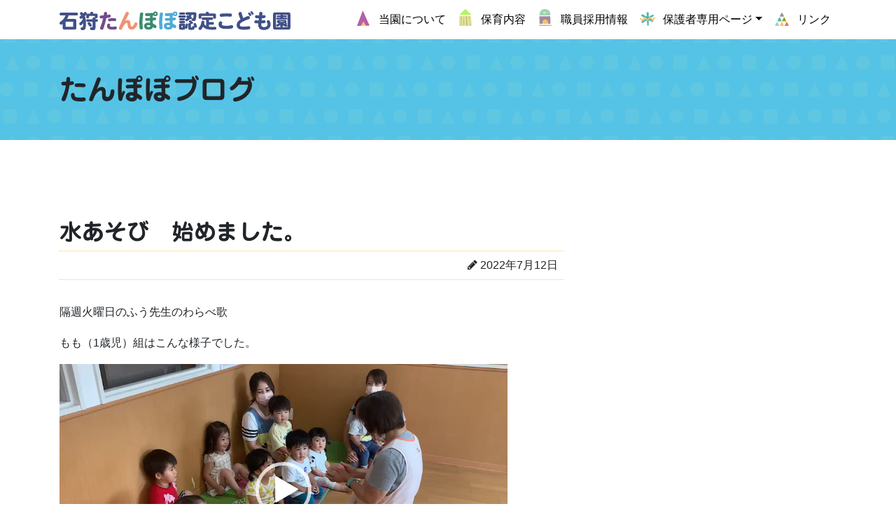

--- FILE ---
content_type: text/html; charset=UTF-8
request_url: https://istanpopo.jp/blog/%E6%B0%B4%E3%81%82%E3%81%9D%E3%81%B3%E3%80%80%E5%A7%8B%E3%82%81%E3%81%BE%E3%81%97%E3%81%9F%E3%80%82/
body_size: 12900
content:
<!DOCTYPE html>
<html lang="ja">
<head>
	<meta charset="UTF-8">
	<meta name="viewport" content="width=device-width, initial-scale=1, shrink-to-fit=no">
	<link rel="profile" href="http://gmpg.org/xfn/11">
	<title>水あそび　始めました。 &#8211; 石狩たんぽぽ認定こども園</title>
<meta name='robots' content='max-image-preview:large' />
	<style>img:is([sizes="auto" i], [sizes^="auto," i]) { contain-intrinsic-size: 3000px 1500px }</style>
	<link rel='dns-prefetch' href='//webfonts.xserver.jp' />
<link rel="alternate" type="application/rss+xml" title="石狩たんぽぽ認定こども園 &raquo; フィード" href="https://istanpopo.jp/feed/" />
<script>
window._wpemojiSettings = {"baseUrl":"https:\/\/s.w.org\/images\/core\/emoji\/16.0.1\/72x72\/","ext":".png","svgUrl":"https:\/\/s.w.org\/images\/core\/emoji\/16.0.1\/svg\/","svgExt":".svg","source":{"concatemoji":"https:\/\/istanpopo.jp\/wp\/wp-includes\/js\/wp-emoji-release.min.js?ver=6.8.3"}};
/*! This file is auto-generated */
!function(s,n){var o,i,e;function c(e){try{var t={supportTests:e,timestamp:(new Date).valueOf()};sessionStorage.setItem(o,JSON.stringify(t))}catch(e){}}function p(e,t,n){e.clearRect(0,0,e.canvas.width,e.canvas.height),e.fillText(t,0,0);var t=new Uint32Array(e.getImageData(0,0,e.canvas.width,e.canvas.height).data),a=(e.clearRect(0,0,e.canvas.width,e.canvas.height),e.fillText(n,0,0),new Uint32Array(e.getImageData(0,0,e.canvas.width,e.canvas.height).data));return t.every(function(e,t){return e===a[t]})}function u(e,t){e.clearRect(0,0,e.canvas.width,e.canvas.height),e.fillText(t,0,0);for(var n=e.getImageData(16,16,1,1),a=0;a<n.data.length;a++)if(0!==n.data[a])return!1;return!0}function f(e,t,n,a){switch(t){case"flag":return n(e,"\ud83c\udff3\ufe0f\u200d\u26a7\ufe0f","\ud83c\udff3\ufe0f\u200b\u26a7\ufe0f")?!1:!n(e,"\ud83c\udde8\ud83c\uddf6","\ud83c\udde8\u200b\ud83c\uddf6")&&!n(e,"\ud83c\udff4\udb40\udc67\udb40\udc62\udb40\udc65\udb40\udc6e\udb40\udc67\udb40\udc7f","\ud83c\udff4\u200b\udb40\udc67\u200b\udb40\udc62\u200b\udb40\udc65\u200b\udb40\udc6e\u200b\udb40\udc67\u200b\udb40\udc7f");case"emoji":return!a(e,"\ud83e\udedf")}return!1}function g(e,t,n,a){var r="undefined"!=typeof WorkerGlobalScope&&self instanceof WorkerGlobalScope?new OffscreenCanvas(300,150):s.createElement("canvas"),o=r.getContext("2d",{willReadFrequently:!0}),i=(o.textBaseline="top",o.font="600 32px Arial",{});return e.forEach(function(e){i[e]=t(o,e,n,a)}),i}function t(e){var t=s.createElement("script");t.src=e,t.defer=!0,s.head.appendChild(t)}"undefined"!=typeof Promise&&(o="wpEmojiSettingsSupports",i=["flag","emoji"],n.supports={everything:!0,everythingExceptFlag:!0},e=new Promise(function(e){s.addEventListener("DOMContentLoaded",e,{once:!0})}),new Promise(function(t){var n=function(){try{var e=JSON.parse(sessionStorage.getItem(o));if("object"==typeof e&&"number"==typeof e.timestamp&&(new Date).valueOf()<e.timestamp+604800&&"object"==typeof e.supportTests)return e.supportTests}catch(e){}return null}();if(!n){if("undefined"!=typeof Worker&&"undefined"!=typeof OffscreenCanvas&&"undefined"!=typeof URL&&URL.createObjectURL&&"undefined"!=typeof Blob)try{var e="postMessage("+g.toString()+"("+[JSON.stringify(i),f.toString(),p.toString(),u.toString()].join(",")+"));",a=new Blob([e],{type:"text/javascript"}),r=new Worker(URL.createObjectURL(a),{name:"wpTestEmojiSupports"});return void(r.onmessage=function(e){c(n=e.data),r.terminate(),t(n)})}catch(e){}c(n=g(i,f,p,u))}t(n)}).then(function(e){for(var t in e)n.supports[t]=e[t],n.supports.everything=n.supports.everything&&n.supports[t],"flag"!==t&&(n.supports.everythingExceptFlag=n.supports.everythingExceptFlag&&n.supports[t]);n.supports.everythingExceptFlag=n.supports.everythingExceptFlag&&!n.supports.flag,n.DOMReady=!1,n.readyCallback=function(){n.DOMReady=!0}}).then(function(){return e}).then(function(){var e;n.supports.everything||(n.readyCallback(),(e=n.source||{}).concatemoji?t(e.concatemoji):e.wpemoji&&e.twemoji&&(t(e.twemoji),t(e.wpemoji)))}))}((window,document),window._wpemojiSettings);
</script>
<style id='wp-emoji-styles-inline-css'>

	img.wp-smiley, img.emoji {
		display: inline !important;
		border: none !important;
		box-shadow: none !important;
		height: 1em !important;
		width: 1em !important;
		margin: 0 0.07em !important;
		vertical-align: -0.1em !important;
		background: none !important;
		padding: 0 !important;
	}
</style>
<link rel='stylesheet' id='wp-block-library-css' href='https://istanpopo.jp/wp/wp-includes/css/dist/block-library/style.min.css?ver=6.8.3' media='all' />
<style id='classic-theme-styles-inline-css'>
/*! This file is auto-generated */
.wp-block-button__link{color:#fff;background-color:#32373c;border-radius:9999px;box-shadow:none;text-decoration:none;padding:calc(.667em + 2px) calc(1.333em + 2px);font-size:1.125em}.wp-block-file__button{background:#32373c;color:#fff;text-decoration:none}
</style>
<style id='safe-svg-svg-icon-style-inline-css'>
.safe-svg-cover{text-align:center}.safe-svg-cover .safe-svg-inside{display:inline-block;max-width:100%}.safe-svg-cover svg{fill:currentColor;height:100%;max-height:100%;max-width:100%;width:100%}

</style>
<style id='pdfemb-pdf-embedder-viewer-style-inline-css'>
.wp-block-pdfemb-pdf-embedder-viewer{max-width:none}

</style>
<style id='global-styles-inline-css'>
:root{--wp--preset--aspect-ratio--square: 1;--wp--preset--aspect-ratio--4-3: 4/3;--wp--preset--aspect-ratio--3-4: 3/4;--wp--preset--aspect-ratio--3-2: 3/2;--wp--preset--aspect-ratio--2-3: 2/3;--wp--preset--aspect-ratio--16-9: 16/9;--wp--preset--aspect-ratio--9-16: 9/16;--wp--preset--color--black: #000000;--wp--preset--color--cyan-bluish-gray: #abb8c3;--wp--preset--color--white: #fff;--wp--preset--color--pale-pink: #f78da7;--wp--preset--color--vivid-red: #cf2e2e;--wp--preset--color--luminous-vivid-orange: #ff6900;--wp--preset--color--luminous-vivid-amber: #fcb900;--wp--preset--color--light-green-cyan: #7bdcb5;--wp--preset--color--vivid-green-cyan: #00d084;--wp--preset--color--pale-cyan-blue: #8ed1fc;--wp--preset--color--vivid-cyan-blue: #0693e3;--wp--preset--color--vivid-purple: #9b51e0;--wp--preset--color--blue: #007bff;--wp--preset--color--indigo: #6610f2;--wp--preset--color--purple: #5533ff;--wp--preset--color--pink: #e83e8c;--wp--preset--color--red: #dc3545;--wp--preset--color--orange: #fd7e14;--wp--preset--color--yellow: #ffc107;--wp--preset--color--green: #28a745;--wp--preset--color--teal: #20c997;--wp--preset--color--cyan: #17a2b8;--wp--preset--color--gray: #6c757d;--wp--preset--color--gray-dark: #343a40;--wp--preset--gradient--vivid-cyan-blue-to-vivid-purple: linear-gradient(135deg,rgba(6,147,227,1) 0%,rgb(155,81,224) 100%);--wp--preset--gradient--light-green-cyan-to-vivid-green-cyan: linear-gradient(135deg,rgb(122,220,180) 0%,rgb(0,208,130) 100%);--wp--preset--gradient--luminous-vivid-amber-to-luminous-vivid-orange: linear-gradient(135deg,rgba(252,185,0,1) 0%,rgba(255,105,0,1) 100%);--wp--preset--gradient--luminous-vivid-orange-to-vivid-red: linear-gradient(135deg,rgba(255,105,0,1) 0%,rgb(207,46,46) 100%);--wp--preset--gradient--very-light-gray-to-cyan-bluish-gray: linear-gradient(135deg,rgb(238,238,238) 0%,rgb(169,184,195) 100%);--wp--preset--gradient--cool-to-warm-spectrum: linear-gradient(135deg,rgb(74,234,220) 0%,rgb(151,120,209) 20%,rgb(207,42,186) 40%,rgb(238,44,130) 60%,rgb(251,105,98) 80%,rgb(254,248,76) 100%);--wp--preset--gradient--blush-light-purple: linear-gradient(135deg,rgb(255,206,236) 0%,rgb(152,150,240) 100%);--wp--preset--gradient--blush-bordeaux: linear-gradient(135deg,rgb(254,205,165) 0%,rgb(254,45,45) 50%,rgb(107,0,62) 100%);--wp--preset--gradient--luminous-dusk: linear-gradient(135deg,rgb(255,203,112) 0%,rgb(199,81,192) 50%,rgb(65,88,208) 100%);--wp--preset--gradient--pale-ocean: linear-gradient(135deg,rgb(255,245,203) 0%,rgb(182,227,212) 50%,rgb(51,167,181) 100%);--wp--preset--gradient--electric-grass: linear-gradient(135deg,rgb(202,248,128) 0%,rgb(113,206,126) 100%);--wp--preset--gradient--midnight: linear-gradient(135deg,rgb(2,3,129) 0%,rgb(40,116,252) 100%);--wp--preset--font-size--small: 13px;--wp--preset--font-size--medium: 20px;--wp--preset--font-size--large: 36px;--wp--preset--font-size--x-large: 42px;--wp--preset--spacing--20: 0.44rem;--wp--preset--spacing--30: 0.67rem;--wp--preset--spacing--40: 1rem;--wp--preset--spacing--50: 1.5rem;--wp--preset--spacing--60: 2.25rem;--wp--preset--spacing--70: 3.38rem;--wp--preset--spacing--80: 5.06rem;--wp--preset--shadow--natural: 6px 6px 9px rgba(0, 0, 0, 0.2);--wp--preset--shadow--deep: 12px 12px 50px rgba(0, 0, 0, 0.4);--wp--preset--shadow--sharp: 6px 6px 0px rgba(0, 0, 0, 0.2);--wp--preset--shadow--outlined: 6px 6px 0px -3px rgba(255, 255, 255, 1), 6px 6px rgba(0, 0, 0, 1);--wp--preset--shadow--crisp: 6px 6px 0px rgba(0, 0, 0, 1);}:where(.is-layout-flex){gap: 0.5em;}:where(.is-layout-grid){gap: 0.5em;}body .is-layout-flex{display: flex;}.is-layout-flex{flex-wrap: wrap;align-items: center;}.is-layout-flex > :is(*, div){margin: 0;}body .is-layout-grid{display: grid;}.is-layout-grid > :is(*, div){margin: 0;}:where(.wp-block-columns.is-layout-flex){gap: 2em;}:where(.wp-block-columns.is-layout-grid){gap: 2em;}:where(.wp-block-post-template.is-layout-flex){gap: 1.25em;}:where(.wp-block-post-template.is-layout-grid){gap: 1.25em;}.has-black-color{color: var(--wp--preset--color--black) !important;}.has-cyan-bluish-gray-color{color: var(--wp--preset--color--cyan-bluish-gray) !important;}.has-white-color{color: var(--wp--preset--color--white) !important;}.has-pale-pink-color{color: var(--wp--preset--color--pale-pink) !important;}.has-vivid-red-color{color: var(--wp--preset--color--vivid-red) !important;}.has-luminous-vivid-orange-color{color: var(--wp--preset--color--luminous-vivid-orange) !important;}.has-luminous-vivid-amber-color{color: var(--wp--preset--color--luminous-vivid-amber) !important;}.has-light-green-cyan-color{color: var(--wp--preset--color--light-green-cyan) !important;}.has-vivid-green-cyan-color{color: var(--wp--preset--color--vivid-green-cyan) !important;}.has-pale-cyan-blue-color{color: var(--wp--preset--color--pale-cyan-blue) !important;}.has-vivid-cyan-blue-color{color: var(--wp--preset--color--vivid-cyan-blue) !important;}.has-vivid-purple-color{color: var(--wp--preset--color--vivid-purple) !important;}.has-black-background-color{background-color: var(--wp--preset--color--black) !important;}.has-cyan-bluish-gray-background-color{background-color: var(--wp--preset--color--cyan-bluish-gray) !important;}.has-white-background-color{background-color: var(--wp--preset--color--white) !important;}.has-pale-pink-background-color{background-color: var(--wp--preset--color--pale-pink) !important;}.has-vivid-red-background-color{background-color: var(--wp--preset--color--vivid-red) !important;}.has-luminous-vivid-orange-background-color{background-color: var(--wp--preset--color--luminous-vivid-orange) !important;}.has-luminous-vivid-amber-background-color{background-color: var(--wp--preset--color--luminous-vivid-amber) !important;}.has-light-green-cyan-background-color{background-color: var(--wp--preset--color--light-green-cyan) !important;}.has-vivid-green-cyan-background-color{background-color: var(--wp--preset--color--vivid-green-cyan) !important;}.has-pale-cyan-blue-background-color{background-color: var(--wp--preset--color--pale-cyan-blue) !important;}.has-vivid-cyan-blue-background-color{background-color: var(--wp--preset--color--vivid-cyan-blue) !important;}.has-vivid-purple-background-color{background-color: var(--wp--preset--color--vivid-purple) !important;}.has-black-border-color{border-color: var(--wp--preset--color--black) !important;}.has-cyan-bluish-gray-border-color{border-color: var(--wp--preset--color--cyan-bluish-gray) !important;}.has-white-border-color{border-color: var(--wp--preset--color--white) !important;}.has-pale-pink-border-color{border-color: var(--wp--preset--color--pale-pink) !important;}.has-vivid-red-border-color{border-color: var(--wp--preset--color--vivid-red) !important;}.has-luminous-vivid-orange-border-color{border-color: var(--wp--preset--color--luminous-vivid-orange) !important;}.has-luminous-vivid-amber-border-color{border-color: var(--wp--preset--color--luminous-vivid-amber) !important;}.has-light-green-cyan-border-color{border-color: var(--wp--preset--color--light-green-cyan) !important;}.has-vivid-green-cyan-border-color{border-color: var(--wp--preset--color--vivid-green-cyan) !important;}.has-pale-cyan-blue-border-color{border-color: var(--wp--preset--color--pale-cyan-blue) !important;}.has-vivid-cyan-blue-border-color{border-color: var(--wp--preset--color--vivid-cyan-blue) !important;}.has-vivid-purple-border-color{border-color: var(--wp--preset--color--vivid-purple) !important;}.has-vivid-cyan-blue-to-vivid-purple-gradient-background{background: var(--wp--preset--gradient--vivid-cyan-blue-to-vivid-purple) !important;}.has-light-green-cyan-to-vivid-green-cyan-gradient-background{background: var(--wp--preset--gradient--light-green-cyan-to-vivid-green-cyan) !important;}.has-luminous-vivid-amber-to-luminous-vivid-orange-gradient-background{background: var(--wp--preset--gradient--luminous-vivid-amber-to-luminous-vivid-orange) !important;}.has-luminous-vivid-orange-to-vivid-red-gradient-background{background: var(--wp--preset--gradient--luminous-vivid-orange-to-vivid-red) !important;}.has-very-light-gray-to-cyan-bluish-gray-gradient-background{background: var(--wp--preset--gradient--very-light-gray-to-cyan-bluish-gray) !important;}.has-cool-to-warm-spectrum-gradient-background{background: var(--wp--preset--gradient--cool-to-warm-spectrum) !important;}.has-blush-light-purple-gradient-background{background: var(--wp--preset--gradient--blush-light-purple) !important;}.has-blush-bordeaux-gradient-background{background: var(--wp--preset--gradient--blush-bordeaux) !important;}.has-luminous-dusk-gradient-background{background: var(--wp--preset--gradient--luminous-dusk) !important;}.has-pale-ocean-gradient-background{background: var(--wp--preset--gradient--pale-ocean) !important;}.has-electric-grass-gradient-background{background: var(--wp--preset--gradient--electric-grass) !important;}.has-midnight-gradient-background{background: var(--wp--preset--gradient--midnight) !important;}.has-small-font-size{font-size: var(--wp--preset--font-size--small) !important;}.has-medium-font-size{font-size: var(--wp--preset--font-size--medium) !important;}.has-large-font-size{font-size: var(--wp--preset--font-size--large) !important;}.has-x-large-font-size{font-size: var(--wp--preset--font-size--x-large) !important;}
:where(.wp-block-post-template.is-layout-flex){gap: 1.25em;}:where(.wp-block-post-template.is-layout-grid){gap: 1.25em;}
:where(.wp-block-columns.is-layout-flex){gap: 2em;}:where(.wp-block-columns.is-layout-grid){gap: 2em;}
:root :where(.wp-block-pullquote){font-size: 1.5em;line-height: 1.6;}
</style>
<link rel='stylesheet' id='contact-form-7-css' href='https://istanpopo.jp/wp/wp-content/plugins/contact-form-7/includes/css/styles.css?ver=6.1.3' media='all' />
<link rel='stylesheet' id='menu-image-css' href='https://istanpopo.jp/wp/wp-content/plugins/menu-image/includes/css/menu-image.css?ver=3.13' media='all' />
<link rel='stylesheet' id='dashicons-css' href='https://istanpopo.jp/wp/wp-includes/css/dashicons.min.css?ver=6.8.3' media='all' />
<link rel='stylesheet' id='child-understrap-styles-css' href='https://istanpopo.jp/wp/wp-content/themes/understrap-child/css/child-theme.min.css?ver=0.5.3' media='all' />
<link rel='stylesheet' id='wp-members-css' href='https://istanpopo.jp/wp/wp-content/plugins/wp-members/assets/css/forms/generic-no-float.min.css?ver=3.5.4.3' media='all' />
<!--n2css--><!--n2js--><script src="https://istanpopo.jp/wp/wp-includes/js/jquery/jquery.min.js?ver=3.7.1" id="jquery-core-js"></script>
<script src="https://istanpopo.jp/wp/wp-includes/js/jquery/jquery-migrate.min.js?ver=3.4.1" id="jquery-migrate-js"></script>
<script src="//webfonts.xserver.jp/js/xserverv3.js?fadein=0&amp;ver=2.0.8" id="typesquare_std-js"></script>
<link rel="https://api.w.org/" href="https://istanpopo.jp/wp-json/" /><link rel="alternate" title="JSON" type="application/json" href="https://istanpopo.jp/wp-json/wp/v2/posts/10899" /><link rel="EditURI" type="application/rsd+xml" title="RSD" href="https://istanpopo.jp/wp/xmlrpc.php?rsd" />
<meta name="generator" content="WordPress 6.8.3" />
<link rel="canonical" href="https://istanpopo.jp/blog/%e6%b0%b4%e3%81%82%e3%81%9d%e3%81%b3%e3%80%80%e5%a7%8b%e3%82%81%e3%81%be%e3%81%97%e3%81%9f%e3%80%82/" />
<link rel='shortlink' href='https://istanpopo.jp/?p=10899' />
<link rel="alternate" title="oEmbed (JSON)" type="application/json+oembed" href="https://istanpopo.jp/wp-json/oembed/1.0/embed?url=https%3A%2F%2Fistanpopo.jp%2Fblog%2F%25e6%25b0%25b4%25e3%2581%2582%25e3%2581%259d%25e3%2581%25b3%25e3%2580%2580%25e5%25a7%258b%25e3%2582%2581%25e3%2581%25be%25e3%2581%2597%25e3%2581%259f%25e3%2580%2582%2F" />
<link rel="alternate" title="oEmbed (XML)" type="text/xml+oembed" href="https://istanpopo.jp/wp-json/oembed/1.0/embed?url=https%3A%2F%2Fistanpopo.jp%2Fblog%2F%25e6%25b0%25b4%25e3%2581%2582%25e3%2581%259d%25e3%2581%25b3%25e3%2580%2580%25e5%25a7%258b%25e3%2582%2581%25e3%2581%25be%25e3%2581%2597%25e3%2581%259f%25e3%2580%2582%2F&#038;format=xml" />
<style type='text/css'>
h1,h2,.entry-title{ font-family: "じゅん 501";}h3,h4,h5,h6,dt,.widget-title{ font-family: "秀英にじみ丸ゴシック B";}</style>
<meta name="mobile-web-app-capable" content="yes">
<meta name="apple-mobile-web-app-capable" content="yes">
<meta name="apple-mobile-web-app-title" content="石狩たんぽぽ認定こども園 - ">
<link rel="icon" href="https://istanpopo.jp/wp/wp-content/uploads/2020/07/cropped-favicon-32x32.png" sizes="32x32" />
<link rel="icon" href="https://istanpopo.jp/wp/wp-content/uploads/2020/07/cropped-favicon-192x192.png" sizes="192x192" />
<link rel="apple-touch-icon" href="https://istanpopo.jp/wp/wp-content/uploads/2020/07/cropped-favicon-180x180.png" />
<meta name="msapplication-TileImage" content="https://istanpopo.jp/wp/wp-content/uploads/2020/07/cropped-favicon-270x270.png" />

<link href="https://istanpopo.jp/wp/wp-content/themes/understrap-child/css/istanpopo.css?20260118-0645" rel="stylesheet" type="text/css" media="all" />
<link href="https://fonts.googleapis.com/css2?family=Roboto+Condensed:wght@700&display=swap" rel="stylesheet">
</head>

<body class="wp-singular post-template-default single single-post postid-10899 single-format-standard wp-custom-logo wp-embed-responsive wp-theme-understrap wp-child-theme-understrap-child metaslider-plugin understrap-has-sidebar">
<div class="site" id="page">

	<!-- ******************* The Navbar Area ******************* -->
	<div id="wrapper-navbar" itemscope itemtype="http://schema.org/WebSite">

		<a class="skip-link sr-only sr-only-focusable" href="#content">コンテンツへスキップ</a>

		<nav class="navbar navbar-expand-md navbar-light bg-light">

					<div class="container">
		
					<!-- Your site title as branding in the menu -->
					<a href="https://istanpopo.jp/" class="navbar-brand custom-logo-link" rel="home"><img width="390" height="31" src="https://istanpopo.jp/wp/wp-content/uploads/2020/06/id.svg" class="img-fluid" alt="石狩たんぽぽ認定こども園" decoding="async" /></a><!-- end custom logo -->

				<button class="navbar-toggler" type="button" data-toggle="collapse" data-target="#navbarNavDropdown" aria-controls="navbarNavDropdown" aria-expanded="false" aria-label="ナビゲーション切り替え">
					<span class="navbar-toggler-icon"></span>
				</button>

				<!-- The WordPress Menu goes here -->
				<div id="navbarNavDropdown" class="collapse navbar-collapse"><ul id="main-menu" class="navbar-nav ml-auto"><li itemscope="itemscope" itemtype="https://www.schema.org/SiteNavigationElement" id="menu-item-26" class="menu-item menu-item-type-post_type menu-item-object-page menu-item-26 nav-item"><a title="当園について" href="https://istanpopo.jp/aboutus/" class="nav-link menu-image-title-after menu-image-not-hovered"><img width="24" height="24" src="https://istanpopo.jp/wp/wp-content/uploads/2020/07/nav_01.svg" class="menu-image menu-image-title-after" alt="" /><span class="menu-image-title-after menu-image-title">当園について</span></a></li>
<li itemscope="itemscope" itemtype="https://www.schema.org/SiteNavigationElement" id="menu-item-25" class="menu-item menu-item-type-post_type menu-item-object-page menu-item-25 nav-item"><a title="保育内容" href="https://istanpopo.jp/childcare/" class="nav-link menu-image-title-after menu-image-not-hovered"><img width="24" height="24" src="https://istanpopo.jp/wp/wp-content/uploads/2020/07/nav_02.svg" class="menu-image menu-image-title-after" alt="" /><span class="menu-image-title-after menu-image-title">保育内容</span></a></li>
<li itemscope="itemscope" itemtype="https://www.schema.org/SiteNavigationElement" id="menu-item-24" class="menu-item menu-item-type-post_type menu-item-object-page menu-item-24 nav-item"><a title="職員採用情報" href="https://istanpopo.jp/recruit/" class="nav-link menu-image-title-after menu-image-not-hovered"><img width="24" height="24" src="https://istanpopo.jp/wp/wp-content/uploads/2020/07/nav_03.svg" class="menu-image menu-image-title-after" alt="" /><span class="menu-image-title-after menu-image-title">職員採用情報</span></a></li>
<li itemscope="itemscope" itemtype="https://www.schema.org/SiteNavigationElement" id="menu-item-99" class="menu-item menu-item-type-post_type menu-item-object-page menu-item-has-children dropdown menu-item-99 nav-item"><a title="保護者専用ページ" href="#" data-toggle="dropdown" data-bs-toggle="dropdown" aria-haspopup="true" aria-expanded="false" class="dropdown-toggle nav-link menu-image-title-after menu-image-not-hovered" id="menu-item-dropdown-99"><img width="24" height="24" src="https://istanpopo.jp/wp/wp-content/uploads/2020/07/nav_04.svg" class="menu-image menu-image-title-after" alt="" /><span class="menu-image-title-after menu-image-title">保護者専用ページ</span></a>
<ul class="dropdown-menu" aria-labelledby="menu-item-dropdown-99" >
	<li itemscope="itemscope" itemtype="https://www.schema.org/SiteNavigationElement" id="menu-item-369" class="menu-item menu-item-type-post_type menu-item-object-page menu-item-369 nav-item"><a title="ログイン" href="https://istanpopo.jp/protect/" class="dropdown-item">ログイン</a></li>
</ul>
</li>
<li itemscope="itemscope" itemtype="https://www.schema.org/SiteNavigationElement" id="menu-item-247" class="menu-item menu-item-type-post_type menu-item-object-page menu-item-247 nav-item"><a title="リンク" href="https://istanpopo.jp/link/" class="nav-link menu-image-title-after menu-image-not-hovered"><img width="24" height="24" src="https://istanpopo.jp/wp/wp-content/uploads/2020/07/nav_05.svg" class="menu-image menu-image-title-after" alt="" /><span class="menu-image-title-after menu-image-title">リンク</span></a></li>
</ul></div>						</div><!-- .container -->
			
		</nav><!-- .site-navigation -->

	</div><!-- #wrapper-navbar end -->


<section class="mv bg_blue bg_pattern">
<div class="container">
<div class="row">
<div class="col-md-6">
<h1 class="mt-5 mb-5 page-title">たんぽぽブログ</h1>
</div>
<div class="col-md-6">
</div>
</div>
</section>

<div class="wrapper" id="single-wrapper">

	<div class="container" id="content" tabindex="-1">

		<div class="row row-60">

			<!-- Do the left sidebar check -->
			
<div class="col-md content-area" id="primary">

			<main class="site-main" id="main">

				
					
<article class="post-10899 post type-post status-publish format-standard hentry category-blog" id="post-10899">

	<header class="entry-header">

		<h2 class="entry-title">水あそび　始めました。</h2>
		<div class="entry-meta">

			<span class="posted-on"><i class="fa fa-pencil" aria-hidden="true"></i>  <a href="https://istanpopo.jp/blog/%e6%b0%b4%e3%81%82%e3%81%9d%e3%81%b3%e3%80%80%e5%a7%8b%e3%82%81%e3%81%be%e3%81%97%e3%81%9f%e3%80%82/" rel="bookmark"><time class="entry-date published updated" datetime="2022-07-12T23:20:25+09:00">2022年7月12日</time></a></span>
		</div><!-- .entry-meta -->

	</header><!-- .entry-header -->



	<div class="entry-content">

		<p>隔週火曜日のふう先生のわらべ歌</p>
<p>もも（1歳児）組はこんな様子でした。</p>
<div style="width: 640px;" class="wp-video"><!--[if lt IE 9]><script>document.createElement('video');</script><![endif]-->
<video class="wp-video-shortcode" id="video-10899-1" width="640" height="360" preload="metadata" controls="controls"><source type="video/mp4" src="https://istanpopo.jp/wp/wp-content/uploads/2022/07/559895793dcb33ebff76797ff7301f94.mp4?_=1" /><a href="https://istanpopo.jp/wp/wp-content/uploads/2022/07/559895793dcb33ebff76797ff7301f94.mp4">https://istanpopo.jp/wp/wp-content/uploads/2022/07/559895793dcb33ebff76797ff7301f94.mp4</a></video></div>
<div style="width: 640px;" class="wp-video"><video class="wp-video-shortcode" id="video-10899-2" width="640" height="360" preload="metadata" controls="controls"><source type="video/mp4" src="https://istanpopo.jp/wp/wp-content/uploads/2022/07/9933b3f9120dd9531c17168de31198f2.mp4?_=2" /><a href="https://istanpopo.jp/wp/wp-content/uploads/2022/07/9933b3f9120dd9531c17168de31198f2.mp4">https://istanpopo.jp/wp/wp-content/uploads/2022/07/9933b3f9120dd9531c17168de31198f2.mp4</a></video></div>
<div style="width: 640px;" class="wp-video"><video class="wp-video-shortcode" id="video-10899-3" width="640" height="360" preload="metadata" controls="controls"><source type="video/mp4" src="https://istanpopo.jp/wp/wp-content/uploads/2022/07/149def2421d846e04d69146e6939edac.mp4?_=3" /><a href="https://istanpopo.jp/wp/wp-content/uploads/2022/07/149def2421d846e04d69146e6939edac.mp4">https://istanpopo.jp/wp/wp-content/uploads/2022/07/149def2421d846e04d69146e6939edac.mp4</a></video></div>
<div style="width: 640px;" class="wp-video"><video class="wp-video-shortcode" id="video-10899-4" width="640" height="360" preload="metadata" controls="controls"><source type="video/mp4" src="https://istanpopo.jp/wp/wp-content/uploads/2022/07/058b9a54231a6e4e078545a17597822a.mp4?_=4" /><a href="https://istanpopo.jp/wp/wp-content/uploads/2022/07/058b9a54231a6e4e078545a17597822a.mp4">https://istanpopo.jp/wp/wp-content/uploads/2022/07/058b9a54231a6e4e078545a17597822a.mp4</a></video></div>
<p>&nbsp;</p>
<p>ちゅうりっぷ（年少）組は河川敷へ<img fetchpriority="high" decoding="async" class="alignnone size-full wp-image-10880" src="https://istanpopo.jp/wp/wp-content/uploads/2022/07/04bf2cc34f88b44bc94ce8d0d6b03ea8.jpg" alt="" width="1110" height="833" srcset="https://istanpopo.jp/wp/wp-content/uploads/2022/07/04bf2cc34f88b44bc94ce8d0d6b03ea8.jpg 1110w, https://istanpopo.jp/wp/wp-content/uploads/2022/07/04bf2cc34f88b44bc94ce8d0d6b03ea8-300x225.jpg 300w, https://istanpopo.jp/wp/wp-content/uploads/2022/07/04bf2cc34f88b44bc94ce8d0d6b03ea8-1024x768.jpg 1024w, https://istanpopo.jp/wp/wp-content/uploads/2022/07/04bf2cc34f88b44bc94ce8d0d6b03ea8-768x576.jpg 768w, https://istanpopo.jp/wp/wp-content/uploads/2022/07/04bf2cc34f88b44bc94ce8d0d6b03ea8-24x18.jpg 24w, https://istanpopo.jp/wp/wp-content/uploads/2022/07/04bf2cc34f88b44bc94ce8d0d6b03ea8-36x27.jpg 36w, https://istanpopo.jp/wp/wp-content/uploads/2022/07/04bf2cc34f88b44bc94ce8d0d6b03ea8-48x36.jpg 48w" sizes="(max-width: 1110px) 100vw, 1110px" /></p>
<p>この前の土曜日に年長年中の子たちと一緒に河川敷で桑の実を食べた子たちが早速「たべた～い！」と桑の木の下に向かいます。<img decoding="async" class="alignnone size-full wp-image-10881" src="https://istanpopo.jp/wp/wp-content/uploads/2022/07/8a36cc78c43aa5f6d7dbaad627912778.jpg" alt="" width="1110" height="833" srcset="https://istanpopo.jp/wp/wp-content/uploads/2022/07/8a36cc78c43aa5f6d7dbaad627912778.jpg 1110w, https://istanpopo.jp/wp/wp-content/uploads/2022/07/8a36cc78c43aa5f6d7dbaad627912778-300x225.jpg 300w, https://istanpopo.jp/wp/wp-content/uploads/2022/07/8a36cc78c43aa5f6d7dbaad627912778-1024x768.jpg 1024w, https://istanpopo.jp/wp/wp-content/uploads/2022/07/8a36cc78c43aa5f6d7dbaad627912778-768x576.jpg 768w, https://istanpopo.jp/wp/wp-content/uploads/2022/07/8a36cc78c43aa5f6d7dbaad627912778-24x18.jpg 24w, https://istanpopo.jp/wp/wp-content/uploads/2022/07/8a36cc78c43aa5f6d7dbaad627912778-36x27.jpg 36w, https://istanpopo.jp/wp/wp-content/uploads/2022/07/8a36cc78c43aa5f6d7dbaad627912778-48x36.jpg 48w" sizes="(max-width: 1110px) 100vw, 1110px" /> <img decoding="async" class="alignnone size-full wp-image-10879" src="https://istanpopo.jp/wp/wp-content/uploads/2022/07/f525704332f272591ae4ebdb9d2c3beb.jpg" alt="" width="1110" height="833" srcset="https://istanpopo.jp/wp/wp-content/uploads/2022/07/f525704332f272591ae4ebdb9d2c3beb.jpg 1110w, https://istanpopo.jp/wp/wp-content/uploads/2022/07/f525704332f272591ae4ebdb9d2c3beb-300x225.jpg 300w, https://istanpopo.jp/wp/wp-content/uploads/2022/07/f525704332f272591ae4ebdb9d2c3beb-1024x768.jpg 1024w, https://istanpopo.jp/wp/wp-content/uploads/2022/07/f525704332f272591ae4ebdb9d2c3beb-768x576.jpg 768w, https://istanpopo.jp/wp/wp-content/uploads/2022/07/f525704332f272591ae4ebdb9d2c3beb-24x18.jpg 24w, https://istanpopo.jp/wp/wp-content/uploads/2022/07/f525704332f272591ae4ebdb9d2c3beb-36x27.jpg 36w, https://istanpopo.jp/wp/wp-content/uploads/2022/07/f525704332f272591ae4ebdb9d2c3beb-48x36.jpg 48w" sizes="(max-width: 1110px) 100vw, 1110px" /></p>
<p>初めての子も一つ食べるとはまってしまって<img loading="lazy" decoding="async" class="alignnone size-full wp-image-10878" src="https://istanpopo.jp/wp/wp-content/uploads/2022/07/845a244e7602561f3a28ee50f0d53e3a.jpg" alt="" width="1110" height="891" srcset="https://istanpopo.jp/wp/wp-content/uploads/2022/07/845a244e7602561f3a28ee50f0d53e3a.jpg 1110w, https://istanpopo.jp/wp/wp-content/uploads/2022/07/845a244e7602561f3a28ee50f0d53e3a-300x241.jpg 300w, https://istanpopo.jp/wp/wp-content/uploads/2022/07/845a244e7602561f3a28ee50f0d53e3a-1024x822.jpg 1024w, https://istanpopo.jp/wp/wp-content/uploads/2022/07/845a244e7602561f3a28ee50f0d53e3a-768x616.jpg 768w, https://istanpopo.jp/wp/wp-content/uploads/2022/07/845a244e7602561f3a28ee50f0d53e3a-24x19.jpg 24w, https://istanpopo.jp/wp/wp-content/uploads/2022/07/845a244e7602561f3a28ee50f0d53e3a-36x29.jpg 36w, https://istanpopo.jp/wp/wp-content/uploads/2022/07/845a244e7602561f3a28ee50f0d53e3a-48x39.jpg 48w" sizes="auto, (max-width: 1110px) 100vw, 1110px" /> <img loading="lazy" decoding="async" class="alignnone size-full wp-image-10883" src="https://istanpopo.jp/wp/wp-content/uploads/2022/07/250ea992de3528deeeb7cd74d20dabd0.jpg" alt="" width="1110" height="833" srcset="https://istanpopo.jp/wp/wp-content/uploads/2022/07/250ea992de3528deeeb7cd74d20dabd0.jpg 1110w, https://istanpopo.jp/wp/wp-content/uploads/2022/07/250ea992de3528deeeb7cd74d20dabd0-300x225.jpg 300w, https://istanpopo.jp/wp/wp-content/uploads/2022/07/250ea992de3528deeeb7cd74d20dabd0-1024x768.jpg 1024w, https://istanpopo.jp/wp/wp-content/uploads/2022/07/250ea992de3528deeeb7cd74d20dabd0-768x576.jpg 768w, https://istanpopo.jp/wp/wp-content/uploads/2022/07/250ea992de3528deeeb7cd74d20dabd0-24x18.jpg 24w, https://istanpopo.jp/wp/wp-content/uploads/2022/07/250ea992de3528deeeb7cd74d20dabd0-36x27.jpg 36w, https://istanpopo.jp/wp/wp-content/uploads/2022/07/250ea992de3528deeeb7cd74d20dabd0-48x36.jpg 48w" sizes="auto, (max-width: 1110px) 100vw, 1110px" /></p>
<p>「もうこれくらいにして、他で遊ぼうよ」と言われていったん離れても、気が付くとまた桑の木の下に</p>
<p><img loading="lazy" decoding="async" class="alignnone size-full wp-image-10877" src="https://istanpopo.jp/wp/wp-content/uploads/2022/07/5a765ffa5376fa0f7511b996f925d20e.jpg" alt="" width="1110" height="852" srcset="https://istanpopo.jp/wp/wp-content/uploads/2022/07/5a765ffa5376fa0f7511b996f925d20e.jpg 1110w, https://istanpopo.jp/wp/wp-content/uploads/2022/07/5a765ffa5376fa0f7511b996f925d20e-300x230.jpg 300w, https://istanpopo.jp/wp/wp-content/uploads/2022/07/5a765ffa5376fa0f7511b996f925d20e-1024x786.jpg 1024w, https://istanpopo.jp/wp/wp-content/uploads/2022/07/5a765ffa5376fa0f7511b996f925d20e-768x589.jpg 768w, https://istanpopo.jp/wp/wp-content/uploads/2022/07/5a765ffa5376fa0f7511b996f925d20e-24x18.jpg 24w, https://istanpopo.jp/wp/wp-content/uploads/2022/07/5a765ffa5376fa0f7511b996f925d20e-36x28.jpg 36w, https://istanpopo.jp/wp/wp-content/uploads/2022/07/5a765ffa5376fa0f7511b996f925d20e-48x37.jpg 48w" sizes="auto, (max-width: 1110px) 100vw, 1110px" /></p>
<p>まあ、いましかできない体験です。</p>
<p>でも、服は年中年長の子たち以上に汚しちゃってるようです。（すみません。お洗濯よろしくお願いします）</p>
<p>&nbsp;</p>
<p>ひまわり（年中）組は、今年初めてのふれあいの杜公園の水あそび<img loading="lazy" decoding="async" class="alignnone size-full wp-image-10888" src="https://istanpopo.jp/wp/wp-content/uploads/2022/07/1a79e7c48085dc8644338be34133b239.jpg" alt="" width="1110" height="832" srcset="https://istanpopo.jp/wp/wp-content/uploads/2022/07/1a79e7c48085dc8644338be34133b239.jpg 1110w, https://istanpopo.jp/wp/wp-content/uploads/2022/07/1a79e7c48085dc8644338be34133b239-300x225.jpg 300w, https://istanpopo.jp/wp/wp-content/uploads/2022/07/1a79e7c48085dc8644338be34133b239-1024x768.jpg 1024w, https://istanpopo.jp/wp/wp-content/uploads/2022/07/1a79e7c48085dc8644338be34133b239-768x576.jpg 768w, https://istanpopo.jp/wp/wp-content/uploads/2022/07/1a79e7c48085dc8644338be34133b239-24x18.jpg 24w, https://istanpopo.jp/wp/wp-content/uploads/2022/07/1a79e7c48085dc8644338be34133b239-36x27.jpg 36w, https://istanpopo.jp/wp/wp-content/uploads/2022/07/1a79e7c48085dc8644338be34133b239-48x36.jpg 48w" sizes="auto, (max-width: 1110px) 100vw, 1110px" /> <img loading="lazy" decoding="async" class="alignnone size-full wp-image-10887" src="https://istanpopo.jp/wp/wp-content/uploads/2022/07/0a97f6ec6912b41abd4db1afc1ebd17f.jpg" alt="" width="1110" height="832" srcset="https://istanpopo.jp/wp/wp-content/uploads/2022/07/0a97f6ec6912b41abd4db1afc1ebd17f.jpg 1110w, https://istanpopo.jp/wp/wp-content/uploads/2022/07/0a97f6ec6912b41abd4db1afc1ebd17f-300x225.jpg 300w, https://istanpopo.jp/wp/wp-content/uploads/2022/07/0a97f6ec6912b41abd4db1afc1ebd17f-1024x768.jpg 1024w, https://istanpopo.jp/wp/wp-content/uploads/2022/07/0a97f6ec6912b41abd4db1afc1ebd17f-768x576.jpg 768w, https://istanpopo.jp/wp/wp-content/uploads/2022/07/0a97f6ec6912b41abd4db1afc1ebd17f-24x18.jpg 24w, https://istanpopo.jp/wp/wp-content/uploads/2022/07/0a97f6ec6912b41abd4db1afc1ebd17f-36x27.jpg 36w, https://istanpopo.jp/wp/wp-content/uploads/2022/07/0a97f6ec6912b41abd4db1afc1ebd17f-48x36.jpg 48w" sizes="auto, (max-width: 1110px) 100vw, 1110px" /> <img loading="lazy" decoding="async" class="alignnone size-full wp-image-10886" src="https://istanpopo.jp/wp/wp-content/uploads/2022/07/b1dc21116feef9e74684312b02cbfcbe.jpg" alt="" width="1110" height="832" srcset="https://istanpopo.jp/wp/wp-content/uploads/2022/07/b1dc21116feef9e74684312b02cbfcbe.jpg 1110w, https://istanpopo.jp/wp/wp-content/uploads/2022/07/b1dc21116feef9e74684312b02cbfcbe-300x225.jpg 300w, https://istanpopo.jp/wp/wp-content/uploads/2022/07/b1dc21116feef9e74684312b02cbfcbe-1024x768.jpg 1024w, https://istanpopo.jp/wp/wp-content/uploads/2022/07/b1dc21116feef9e74684312b02cbfcbe-768x576.jpg 768w, https://istanpopo.jp/wp/wp-content/uploads/2022/07/b1dc21116feef9e74684312b02cbfcbe-24x18.jpg 24w, https://istanpopo.jp/wp/wp-content/uploads/2022/07/b1dc21116feef9e74684312b02cbfcbe-36x27.jpg 36w, https://istanpopo.jp/wp/wp-content/uploads/2022/07/b1dc21116feef9e74684312b02cbfcbe-48x36.jpg 48w" sizes="auto, (max-width: 1110px) 100vw, 1110px" /> <img loading="lazy" decoding="async" class="alignnone size-full wp-image-10898" src="https://istanpopo.jp/wp/wp-content/uploads/2022/07/54f1844eab7eca5fcb4136f1d864439c.jpg" alt="" width="832" height="1110" srcset="https://istanpopo.jp/wp/wp-content/uploads/2022/07/54f1844eab7eca5fcb4136f1d864439c.jpg 832w, https://istanpopo.jp/wp/wp-content/uploads/2022/07/54f1844eab7eca5fcb4136f1d864439c-225x300.jpg 225w, https://istanpopo.jp/wp/wp-content/uploads/2022/07/54f1844eab7eca5fcb4136f1d864439c-768x1025.jpg 768w, https://istanpopo.jp/wp/wp-content/uploads/2022/07/54f1844eab7eca5fcb4136f1d864439c-18x24.jpg 18w, https://istanpopo.jp/wp/wp-content/uploads/2022/07/54f1844eab7eca5fcb4136f1d864439c-27x36.jpg 27w, https://istanpopo.jp/wp/wp-content/uploads/2022/07/54f1844eab7eca5fcb4136f1d864439c-36x48.jpg 36w" sizes="auto, (max-width: 832px) 100vw, 832px" /> <img loading="lazy" decoding="async" class="alignnone size-full wp-image-10897" src="https://istanpopo.jp/wp/wp-content/uploads/2022/07/54047fabfb9bbb25655aa1b59dbf6fdb.jpg" alt="" width="832" height="1110" srcset="https://istanpopo.jp/wp/wp-content/uploads/2022/07/54047fabfb9bbb25655aa1b59dbf6fdb.jpg 832w, https://istanpopo.jp/wp/wp-content/uploads/2022/07/54047fabfb9bbb25655aa1b59dbf6fdb-225x300.jpg 225w, https://istanpopo.jp/wp/wp-content/uploads/2022/07/54047fabfb9bbb25655aa1b59dbf6fdb-768x1025.jpg 768w, https://istanpopo.jp/wp/wp-content/uploads/2022/07/54047fabfb9bbb25655aa1b59dbf6fdb-18x24.jpg 18w, https://istanpopo.jp/wp/wp-content/uploads/2022/07/54047fabfb9bbb25655aa1b59dbf6fdb-27x36.jpg 27w, https://istanpopo.jp/wp/wp-content/uploads/2022/07/54047fabfb9bbb25655aa1b59dbf6fdb-36x48.jpg 36w" sizes="auto, (max-width: 832px) 100vw, 832px" /> <img loading="lazy" decoding="async" class="alignnone size-full wp-image-10896" src="https://istanpopo.jp/wp/wp-content/uploads/2022/07/4d22807721d2ab5565626edf62830a05.jpg" alt="" width="1110" height="832" srcset="https://istanpopo.jp/wp/wp-content/uploads/2022/07/4d22807721d2ab5565626edf62830a05.jpg 1110w, https://istanpopo.jp/wp/wp-content/uploads/2022/07/4d22807721d2ab5565626edf62830a05-300x225.jpg 300w, https://istanpopo.jp/wp/wp-content/uploads/2022/07/4d22807721d2ab5565626edf62830a05-1024x768.jpg 1024w, https://istanpopo.jp/wp/wp-content/uploads/2022/07/4d22807721d2ab5565626edf62830a05-768x576.jpg 768w, https://istanpopo.jp/wp/wp-content/uploads/2022/07/4d22807721d2ab5565626edf62830a05-24x18.jpg 24w, https://istanpopo.jp/wp/wp-content/uploads/2022/07/4d22807721d2ab5565626edf62830a05-36x27.jpg 36w, https://istanpopo.jp/wp/wp-content/uploads/2022/07/4d22807721d2ab5565626edf62830a05-48x36.jpg 48w" sizes="auto, (max-width: 1110px) 100vw, 1110px" /> <img loading="lazy" decoding="async" class="alignnone size-full wp-image-10895" src="https://istanpopo.jp/wp/wp-content/uploads/2022/07/512aa5ab00799e213d4f2b5d6e849a08.jpg" alt="" width="832" height="1110" srcset="https://istanpopo.jp/wp/wp-content/uploads/2022/07/512aa5ab00799e213d4f2b5d6e849a08.jpg 832w, https://istanpopo.jp/wp/wp-content/uploads/2022/07/512aa5ab00799e213d4f2b5d6e849a08-225x300.jpg 225w, https://istanpopo.jp/wp/wp-content/uploads/2022/07/512aa5ab00799e213d4f2b5d6e849a08-768x1025.jpg 768w, https://istanpopo.jp/wp/wp-content/uploads/2022/07/512aa5ab00799e213d4f2b5d6e849a08-18x24.jpg 18w, https://istanpopo.jp/wp/wp-content/uploads/2022/07/512aa5ab00799e213d4f2b5d6e849a08-27x36.jpg 27w, https://istanpopo.jp/wp/wp-content/uploads/2022/07/512aa5ab00799e213d4f2b5d6e849a08-36x48.jpg 36w" sizes="auto, (max-width: 832px) 100vw, 832px" /> <img loading="lazy" decoding="async" class="alignnone size-full wp-image-10894" src="https://istanpopo.jp/wp/wp-content/uploads/2022/07/14163c75b22695dfbaf5447598cf35fa.jpg" alt="" width="1110" height="832" srcset="https://istanpopo.jp/wp/wp-content/uploads/2022/07/14163c75b22695dfbaf5447598cf35fa.jpg 1110w, https://istanpopo.jp/wp/wp-content/uploads/2022/07/14163c75b22695dfbaf5447598cf35fa-300x225.jpg 300w, https://istanpopo.jp/wp/wp-content/uploads/2022/07/14163c75b22695dfbaf5447598cf35fa-1024x768.jpg 1024w, https://istanpopo.jp/wp/wp-content/uploads/2022/07/14163c75b22695dfbaf5447598cf35fa-768x576.jpg 768w, https://istanpopo.jp/wp/wp-content/uploads/2022/07/14163c75b22695dfbaf5447598cf35fa-24x18.jpg 24w, https://istanpopo.jp/wp/wp-content/uploads/2022/07/14163c75b22695dfbaf5447598cf35fa-36x27.jpg 36w, https://istanpopo.jp/wp/wp-content/uploads/2022/07/14163c75b22695dfbaf5447598cf35fa-48x36.jpg 48w" sizes="auto, (max-width: 1110px) 100vw, 1110px" /> <img loading="lazy" decoding="async" class="alignnone size-full wp-image-10893" src="https://istanpopo.jp/wp/wp-content/uploads/2022/07/b789fbc78db305e5f8e1507b1cd5b4b4.jpg" alt="" width="832" height="1110" srcset="https://istanpopo.jp/wp/wp-content/uploads/2022/07/b789fbc78db305e5f8e1507b1cd5b4b4.jpg 832w, https://istanpopo.jp/wp/wp-content/uploads/2022/07/b789fbc78db305e5f8e1507b1cd5b4b4-225x300.jpg 225w, https://istanpopo.jp/wp/wp-content/uploads/2022/07/b789fbc78db305e5f8e1507b1cd5b4b4-768x1025.jpg 768w, https://istanpopo.jp/wp/wp-content/uploads/2022/07/b789fbc78db305e5f8e1507b1cd5b4b4-18x24.jpg 18w, https://istanpopo.jp/wp/wp-content/uploads/2022/07/b789fbc78db305e5f8e1507b1cd5b4b4-27x36.jpg 27w, https://istanpopo.jp/wp/wp-content/uploads/2022/07/b789fbc78db305e5f8e1507b1cd5b4b4-36x48.jpg 36w" sizes="auto, (max-width: 832px) 100vw, 832px" /> <img loading="lazy" decoding="async" class="alignnone size-full wp-image-10892" src="https://istanpopo.jp/wp/wp-content/uploads/2022/07/cea9e190953cd6f506f73dfe3bb7a174.jpg" alt="" width="1110" height="832" srcset="https://istanpopo.jp/wp/wp-content/uploads/2022/07/cea9e190953cd6f506f73dfe3bb7a174.jpg 1110w, https://istanpopo.jp/wp/wp-content/uploads/2022/07/cea9e190953cd6f506f73dfe3bb7a174-300x225.jpg 300w, https://istanpopo.jp/wp/wp-content/uploads/2022/07/cea9e190953cd6f506f73dfe3bb7a174-1024x768.jpg 1024w, https://istanpopo.jp/wp/wp-content/uploads/2022/07/cea9e190953cd6f506f73dfe3bb7a174-768x576.jpg 768w, https://istanpopo.jp/wp/wp-content/uploads/2022/07/cea9e190953cd6f506f73dfe3bb7a174-24x18.jpg 24w, https://istanpopo.jp/wp/wp-content/uploads/2022/07/cea9e190953cd6f506f73dfe3bb7a174-36x27.jpg 36w, https://istanpopo.jp/wp/wp-content/uploads/2022/07/cea9e190953cd6f506f73dfe3bb7a174-48x36.jpg 48w" sizes="auto, (max-width: 1110px) 100vw, 1110px" /> <img loading="lazy" decoding="async" class="alignnone size-full wp-image-10891" src="https://istanpopo.jp/wp/wp-content/uploads/2022/07/c23548ecaf7ad49eb737f98f286ecd0c.jpg" alt="" width="1110" height="833" srcset="https://istanpopo.jp/wp/wp-content/uploads/2022/07/c23548ecaf7ad49eb737f98f286ecd0c.jpg 1110w, https://istanpopo.jp/wp/wp-content/uploads/2022/07/c23548ecaf7ad49eb737f98f286ecd0c-300x225.jpg 300w, https://istanpopo.jp/wp/wp-content/uploads/2022/07/c23548ecaf7ad49eb737f98f286ecd0c-1024x768.jpg 1024w, https://istanpopo.jp/wp/wp-content/uploads/2022/07/c23548ecaf7ad49eb737f98f286ecd0c-768x576.jpg 768w, https://istanpopo.jp/wp/wp-content/uploads/2022/07/c23548ecaf7ad49eb737f98f286ecd0c-24x18.jpg 24w, https://istanpopo.jp/wp/wp-content/uploads/2022/07/c23548ecaf7ad49eb737f98f286ecd0c-36x27.jpg 36w, https://istanpopo.jp/wp/wp-content/uploads/2022/07/c23548ecaf7ad49eb737f98f286ecd0c-48x36.jpg 48w" sizes="auto, (max-width: 1110px) 100vw, 1110px" /> <img loading="lazy" decoding="async" class="alignnone size-full wp-image-10890" src="https://istanpopo.jp/wp/wp-content/uploads/2022/07/5b23eac6b14e177513f7af7289473610.jpg" alt="" width="1110" height="832" srcset="https://istanpopo.jp/wp/wp-content/uploads/2022/07/5b23eac6b14e177513f7af7289473610.jpg 1110w, https://istanpopo.jp/wp/wp-content/uploads/2022/07/5b23eac6b14e177513f7af7289473610-300x225.jpg 300w, https://istanpopo.jp/wp/wp-content/uploads/2022/07/5b23eac6b14e177513f7af7289473610-1024x768.jpg 1024w, https://istanpopo.jp/wp/wp-content/uploads/2022/07/5b23eac6b14e177513f7af7289473610-768x576.jpg 768w, https://istanpopo.jp/wp/wp-content/uploads/2022/07/5b23eac6b14e177513f7af7289473610-24x18.jpg 24w, https://istanpopo.jp/wp/wp-content/uploads/2022/07/5b23eac6b14e177513f7af7289473610-36x27.jpg 36w, https://istanpopo.jp/wp/wp-content/uploads/2022/07/5b23eac6b14e177513f7af7289473610-48x36.jpg 48w" sizes="auto, (max-width: 1110px) 100vw, 1110px" /> <img loading="lazy" decoding="async" class="alignnone size-full wp-image-10889" src="https://istanpopo.jp/wp/wp-content/uploads/2022/07/199e5c1be18d7ae14038aebd0270faa4.jpg" alt="" width="1110" height="832" srcset="https://istanpopo.jp/wp/wp-content/uploads/2022/07/199e5c1be18d7ae14038aebd0270faa4.jpg 1110w, https://istanpopo.jp/wp/wp-content/uploads/2022/07/199e5c1be18d7ae14038aebd0270faa4-300x225.jpg 300w, https://istanpopo.jp/wp/wp-content/uploads/2022/07/199e5c1be18d7ae14038aebd0270faa4-1024x768.jpg 1024w, https://istanpopo.jp/wp/wp-content/uploads/2022/07/199e5c1be18d7ae14038aebd0270faa4-768x576.jpg 768w, https://istanpopo.jp/wp/wp-content/uploads/2022/07/199e5c1be18d7ae14038aebd0270faa4-24x18.jpg 24w, https://istanpopo.jp/wp/wp-content/uploads/2022/07/199e5c1be18d7ae14038aebd0270faa4-36x27.jpg 36w, https://istanpopo.jp/wp/wp-content/uploads/2022/07/199e5c1be18d7ae14038aebd0270faa4-48x36.jpg 48w" sizes="auto, (max-width: 1110px) 100vw, 1110px" /> <img loading="lazy" decoding="async" class="alignnone size-full wp-image-10885" src="https://istanpopo.jp/wp/wp-content/uploads/2022/07/1c19c976576d92040a787ff3a26771b7.jpg" alt="" width="1110" height="832" srcset="https://istanpopo.jp/wp/wp-content/uploads/2022/07/1c19c976576d92040a787ff3a26771b7.jpg 1110w, https://istanpopo.jp/wp/wp-content/uploads/2022/07/1c19c976576d92040a787ff3a26771b7-300x225.jpg 300w, https://istanpopo.jp/wp/wp-content/uploads/2022/07/1c19c976576d92040a787ff3a26771b7-1024x768.jpg 1024w, https://istanpopo.jp/wp/wp-content/uploads/2022/07/1c19c976576d92040a787ff3a26771b7-768x576.jpg 768w, https://istanpopo.jp/wp/wp-content/uploads/2022/07/1c19c976576d92040a787ff3a26771b7-24x18.jpg 24w, https://istanpopo.jp/wp/wp-content/uploads/2022/07/1c19c976576d92040a787ff3a26771b7-36x27.jpg 36w, https://istanpopo.jp/wp/wp-content/uploads/2022/07/1c19c976576d92040a787ff3a26771b7-48x36.jpg 48w" sizes="auto, (max-width: 1110px) 100vw, 1110px" /> <img loading="lazy" decoding="async" class="alignnone size-full wp-image-10884" src="https://istanpopo.jp/wp/wp-content/uploads/2022/07/7433c438a68bb4c7e9ac0eeb5a3c531c.jpg" alt="" width="1110" height="832" srcset="https://istanpopo.jp/wp/wp-content/uploads/2022/07/7433c438a68bb4c7e9ac0eeb5a3c531c.jpg 1110w, https://istanpopo.jp/wp/wp-content/uploads/2022/07/7433c438a68bb4c7e9ac0eeb5a3c531c-300x225.jpg 300w, https://istanpopo.jp/wp/wp-content/uploads/2022/07/7433c438a68bb4c7e9ac0eeb5a3c531c-1024x768.jpg 1024w, https://istanpopo.jp/wp/wp-content/uploads/2022/07/7433c438a68bb4c7e9ac0eeb5a3c531c-768x576.jpg 768w, https://istanpopo.jp/wp/wp-content/uploads/2022/07/7433c438a68bb4c7e9ac0eeb5a3c531c-24x18.jpg 24w, https://istanpopo.jp/wp/wp-content/uploads/2022/07/7433c438a68bb4c7e9ac0eeb5a3c531c-36x27.jpg 36w, https://istanpopo.jp/wp/wp-content/uploads/2022/07/7433c438a68bb4c7e9ac0eeb5a3c531c-48x36.jpg 48w" sizes="auto, (max-width: 1110px) 100vw, 1110px" /> <img loading="lazy" decoding="async" class="alignnone size-full wp-image-10872" src="https://istanpopo.jp/wp/wp-content/uploads/2022/07/18dbf70237c7604262137f7772cfb17b.jpg" alt="" width="1110" height="832" srcset="https://istanpopo.jp/wp/wp-content/uploads/2022/07/18dbf70237c7604262137f7772cfb17b.jpg 1110w, https://istanpopo.jp/wp/wp-content/uploads/2022/07/18dbf70237c7604262137f7772cfb17b-300x225.jpg 300w, https://istanpopo.jp/wp/wp-content/uploads/2022/07/18dbf70237c7604262137f7772cfb17b-1024x768.jpg 1024w, https://istanpopo.jp/wp/wp-content/uploads/2022/07/18dbf70237c7604262137f7772cfb17b-768x576.jpg 768w, https://istanpopo.jp/wp/wp-content/uploads/2022/07/18dbf70237c7604262137f7772cfb17b-24x18.jpg 24w, https://istanpopo.jp/wp/wp-content/uploads/2022/07/18dbf70237c7604262137f7772cfb17b-36x27.jpg 36w, https://istanpopo.jp/wp/wp-content/uploads/2022/07/18dbf70237c7604262137f7772cfb17b-48x36.jpg 48w" sizes="auto, (max-width: 1110px) 100vw, 1110px" /></p>
<p>曇りのお天気で気温も控えめ（湿度は高くてムシムシでしたが）だったせいか、他に水遊びするひとが少なくて、ほぼ貸し切り状態でした。</p>
<p>&nbsp;</p>

		
	</div><!-- .entry-content -->

	<footer class="entry-footer">

		
	</footer><!-- .entry-footer -->

</article><!-- #post-## -->

							<nav class="container navigation post-navigation">
			<h2 class="screen-reader-text">投稿ナビゲーション</h2>
			<div class="d-flex nav-links justify-content-between">
				<span class="nav-previous"><a href="https://istanpopo.jp/blog/%e6%96%b0%e8%81%9e%e3%81%b3%e3%82%8a%e3%81%b3%e3%82%8a/" rel="prev"><i class="fa fa-angle-left"></i>&nbsp;新聞びりびり</a></span><span class="nav-next"><a href="https://istanpopo.jp/blog/%e6%b3%a5%e3%82%93%e3%81%93%e9%81%8a%e3%81%b3%e3%82%82%e5%a7%8b%e3%82%81%e3%81%be%e3%81%97%e3%81%9f%e3%80%82/" rel="next">泥んこ遊びも始めました。&nbsp;<i class="fa fa-angle-right"></i></a></span>			</div>
		</nav>
		
					
				
			</main><!-- #main -->

			<!-- Do the right sidebar check -->
			</div><!-- #primary -->


	<div class="col-md-4 widget-area" id="right-sidebar">

</div><!-- #right-sidebar -->

		</div><!-- .row -->

	</div><!-- #content -->

</div><!-- #single-wrapper -->



<div class="wrapper" id="wrapper-footer">

	<div class="container">

		<div class="row">

			<div class="col-md-12">

				<footer class="site-footer" id="colophon">

					<div class="site-info">

<h3 class="text-center">石狩たんぽぽ認定こども園</h3>
<p class="text-center">〒061-3207 石狩市花川南7条3丁目1　<br class="d-sm-none">TEL.0133-73-5254</p>
<ul>
<li><a href="https://istanpopo.jp/aboutus/">当園について</a></li>
<li><a href="https://istanpopo.jp/photogallery/">フォトギャラリー</a></li>
<li><a href="https://istanpopo.jp/blog/">たんぽぽブログ</a></li>
<li><a href="https://istanpopo.jp/protect/">保護者専用ページ</a></li>
</ul>
<ul>
<li><a href="https://istanpopo.jp/childcare/">保育内容</a></li>
<li><a href="https://istanpopo.jp/recruit/">職員採用情報</a></li>
<li><a href="https://istanpopo.jp/news/">お知らせ</a></li>
<li><a href="https://istanpopo.jp/link/">リンク</a></li>
</ul>


						<p class="copyright text-center">Copyright © 2020 ⽯狩たんぽぽ認定こども園</p>

					</div><!-- .site-info -->

				</footer><!-- #colophon -->

			</div><!--col end -->

		</div><!-- row end -->

	</div><!-- container end -->

</div><!-- wrapper end -->

</div><!-- #page we need this extra closing tag here -->

<script type="speculationrules">
{"prefetch":[{"source":"document","where":{"and":[{"href_matches":"\/*"},{"not":{"href_matches":["\/wp\/wp-*.php","\/wp\/wp-admin\/*","\/wp\/wp-content\/uploads\/*","\/wp\/wp-content\/*","\/wp\/wp-content\/plugins\/*","\/wp\/wp-content\/themes\/understrap-child\/*","\/wp\/wp-content\/themes\/understrap\/*","\/*\\?(.+)"]}},{"not":{"selector_matches":"a[rel~=\"nofollow\"]"}},{"not":{"selector_matches":".no-prefetch, .no-prefetch a"}}]},"eagerness":"conservative"}]}
</script>
<link rel='stylesheet' id='mediaelement-css' href='https://istanpopo.jp/wp/wp-includes/js/mediaelement/mediaelementplayer-legacy.min.css?ver=4.2.17' media='all' />
<link rel='stylesheet' id='wp-mediaelement-css' href='https://istanpopo.jp/wp/wp-includes/js/mediaelement/wp-mediaelement.min.css?ver=6.8.3' media='all' />
<script src="https://istanpopo.jp/wp/wp-includes/js/dist/hooks.min.js?ver=4d63a3d491d11ffd8ac6" id="wp-hooks-js"></script>
<script src="https://istanpopo.jp/wp/wp-includes/js/dist/i18n.min.js?ver=5e580eb46a90c2b997e6" id="wp-i18n-js"></script>
<script id="wp-i18n-js-after">
wp.i18n.setLocaleData( { 'text direction\u0004ltr': [ 'ltr' ] } );
</script>
<script src="https://istanpopo.jp/wp/wp-content/plugins/contact-form-7/includes/swv/js/index.js?ver=6.1.3" id="swv-js"></script>
<script id="contact-form-7-js-translations">
( function( domain, translations ) {
	var localeData = translations.locale_data[ domain ] || translations.locale_data.messages;
	localeData[""].domain = domain;
	wp.i18n.setLocaleData( localeData, domain );
} )( "contact-form-7", {"translation-revision-date":"2025-10-29 09:23:50+0000","generator":"GlotPress\/4.0.3","domain":"messages","locale_data":{"messages":{"":{"domain":"messages","plural-forms":"nplurals=1; plural=0;","lang":"ja_JP"},"This contact form is placed in the wrong place.":["\u3053\u306e\u30b3\u30f3\u30bf\u30af\u30c8\u30d5\u30a9\u30fc\u30e0\u306f\u9593\u9055\u3063\u305f\u4f4d\u7f6e\u306b\u7f6e\u304b\u308c\u3066\u3044\u307e\u3059\u3002"],"Error:":["\u30a8\u30e9\u30fc:"]}},"comment":{"reference":"includes\/js\/index.js"}} );
</script>
<script id="contact-form-7-js-before">
var wpcf7 = {
    "api": {
        "root": "https:\/\/istanpopo.jp\/wp-json\/",
        "namespace": "contact-form-7\/v1"
    }
};
</script>
<script src="https://istanpopo.jp/wp/wp-content/plugins/contact-form-7/includes/js/index.js?ver=6.1.3" id="contact-form-7-js"></script>
<script src="https://istanpopo.jp/wp/wp-content/themes/understrap-child/js/child-theme.min.js?ver=0.5.3" id="child-understrap-scripts-js"></script>
<script id="mediaelement-core-js-before">
var mejsL10n = {"language":"ja","strings":{"mejs.download-file":"\u30d5\u30a1\u30a4\u30eb\u3092\u30c0\u30a6\u30f3\u30ed\u30fc\u30c9","mejs.install-flash":"\u3054\u5229\u7528\u306e\u30d6\u30e9\u30a6\u30b6\u30fc\u306f Flash Player \u304c\u7121\u52b9\u306b\u306a\u3063\u3066\u3044\u308b\u304b\u3001\u30a4\u30f3\u30b9\u30c8\u30fc\u30eb\u3055\u308c\u3066\u3044\u307e\u305b\u3093\u3002Flash Player \u30d7\u30e9\u30b0\u30a4\u30f3\u3092\u6709\u52b9\u306b\u3059\u308b\u304b\u3001\u6700\u65b0\u30d0\u30fc\u30b8\u30e7\u30f3\u3092 https:\/\/get.adobe.com\/jp\/flashplayer\/ \u304b\u3089\u30a4\u30f3\u30b9\u30c8\u30fc\u30eb\u3057\u3066\u304f\u3060\u3055\u3044\u3002","mejs.fullscreen":"\u30d5\u30eb\u30b9\u30af\u30ea\u30fc\u30f3","mejs.play":"\u518d\u751f","mejs.pause":"\u505c\u6b62","mejs.time-slider":"\u30bf\u30a4\u30e0\u30b9\u30e9\u30a4\u30c0\u30fc","mejs.time-help-text":"1\u79d2\u9032\u3080\u306b\u306f\u5de6\u53f3\u77e2\u5370\u30ad\u30fc\u3092\u300110\u79d2\u9032\u3080\u306b\u306f\u4e0a\u4e0b\u77e2\u5370\u30ad\u30fc\u3092\u4f7f\u3063\u3066\u304f\u3060\u3055\u3044\u3002","mejs.live-broadcast":"\u751f\u653e\u9001","mejs.volume-help-text":"\u30dc\u30ea\u30e5\u30fc\u30e0\u8abf\u7bc0\u306b\u306f\u4e0a\u4e0b\u77e2\u5370\u30ad\u30fc\u3092\u4f7f\u3063\u3066\u304f\u3060\u3055\u3044\u3002","mejs.unmute":"\u30df\u30e5\u30fc\u30c8\u89e3\u9664","mejs.mute":"\u30df\u30e5\u30fc\u30c8","mejs.volume-slider":"\u30dc\u30ea\u30e5\u30fc\u30e0\u30b9\u30e9\u30a4\u30c0\u30fc","mejs.video-player":"\u52d5\u753b\u30d7\u30ec\u30fc\u30e4\u30fc","mejs.audio-player":"\u97f3\u58f0\u30d7\u30ec\u30fc\u30e4\u30fc","mejs.captions-subtitles":"\u30ad\u30e3\u30d7\u30b7\u30e7\u30f3\/\u5b57\u5e55","mejs.captions-chapters":"\u30c1\u30e3\u30d7\u30bf\u30fc","mejs.none":"\u306a\u3057","mejs.afrikaans":"\u30a2\u30d5\u30ea\u30ab\u30fc\u30f3\u30b9\u8a9e","mejs.albanian":"\u30a2\u30eb\u30d0\u30cb\u30a2\u8a9e","mejs.arabic":"\u30a2\u30e9\u30d3\u30a2\u8a9e","mejs.belarusian":"\u30d9\u30e9\u30eb\u30fc\u30b7\u8a9e","mejs.bulgarian":"\u30d6\u30eb\u30ac\u30ea\u30a2\u8a9e","mejs.catalan":"\u30ab\u30bf\u30ed\u30cb\u30a2\u8a9e","mejs.chinese":"\u4e2d\u56fd\u8a9e","mejs.chinese-simplified":"\u4e2d\u56fd\u8a9e (\u7c21\u4f53\u5b57)","mejs.chinese-traditional":"\u4e2d\u56fd\u8a9e (\u7e41\u4f53\u5b57)","mejs.croatian":"\u30af\u30ed\u30a2\u30c1\u30a2\u8a9e","mejs.czech":"\u30c1\u30a7\u30b3\u8a9e","mejs.danish":"\u30c7\u30f3\u30de\u30fc\u30af\u8a9e","mejs.dutch":"\u30aa\u30e9\u30f3\u30c0\u8a9e","mejs.english":"\u82f1\u8a9e","mejs.estonian":"\u30a8\u30b9\u30c8\u30cb\u30a2\u8a9e","mejs.filipino":"\u30d5\u30a3\u30ea\u30d4\u30f3\u8a9e","mejs.finnish":"\u30d5\u30a3\u30f3\u30e9\u30f3\u30c9\u8a9e","mejs.french":"\u30d5\u30e9\u30f3\u30b9\u8a9e","mejs.galician":"\u30ac\u30ea\u30b7\u30a2\u8a9e","mejs.german":"\u30c9\u30a4\u30c4\u8a9e","mejs.greek":"\u30ae\u30ea\u30b7\u30e3\u8a9e","mejs.haitian-creole":"\u30cf\u30a4\u30c1\u8a9e","mejs.hebrew":"\u30d8\u30d6\u30e9\u30a4\u8a9e","mejs.hindi":"\u30d2\u30f3\u30c7\u30a3\u30fc\u8a9e","mejs.hungarian":"\u30cf\u30f3\u30ac\u30ea\u30fc\u8a9e","mejs.icelandic":"\u30a2\u30a4\u30b9\u30e9\u30f3\u30c9\u8a9e","mejs.indonesian":"\u30a4\u30f3\u30c9\u30cd\u30b7\u30a2\u8a9e","mejs.irish":"\u30a2\u30a4\u30eb\u30e9\u30f3\u30c9\u8a9e","mejs.italian":"\u30a4\u30bf\u30ea\u30a2\u8a9e","mejs.japanese":"\u65e5\u672c\u8a9e","mejs.korean":"\u97d3\u56fd\u8a9e","mejs.latvian":"\u30e9\u30c8\u30d3\u30a2\u8a9e","mejs.lithuanian":"\u30ea\u30c8\u30a2\u30cb\u30a2\u8a9e","mejs.macedonian":"\u30de\u30b1\u30c9\u30cb\u30a2\u8a9e","mejs.malay":"\u30de\u30ec\u30fc\u8a9e","mejs.maltese":"\u30de\u30eb\u30bf\u8a9e","mejs.norwegian":"\u30ce\u30eb\u30a6\u30a7\u30fc\u8a9e","mejs.persian":"\u30da\u30eb\u30b7\u30a2\u8a9e","mejs.polish":"\u30dd\u30fc\u30e9\u30f3\u30c9\u8a9e","mejs.portuguese":"\u30dd\u30eb\u30c8\u30ac\u30eb\u8a9e","mejs.romanian":"\u30eb\u30fc\u30de\u30cb\u30a2\u8a9e","mejs.russian":"\u30ed\u30b7\u30a2\u8a9e","mejs.serbian":"\u30bb\u30eb\u30d3\u30a2\u8a9e","mejs.slovak":"\u30b9\u30ed\u30d0\u30ad\u30a2\u8a9e","mejs.slovenian":"\u30b9\u30ed\u30d9\u30cb\u30a2\u8a9e","mejs.spanish":"\u30b9\u30da\u30a4\u30f3\u8a9e","mejs.swahili":"\u30b9\u30ef\u30d2\u30ea\u8a9e","mejs.swedish":"\u30b9\u30a6\u30a7\u30fc\u30c7\u30f3\u8a9e","mejs.tagalog":"\u30bf\u30ac\u30ed\u30b0\u8a9e","mejs.thai":"\u30bf\u30a4\u8a9e","mejs.turkish":"\u30c8\u30eb\u30b3\u8a9e","mejs.ukrainian":"\u30a6\u30af\u30e9\u30a4\u30ca\u8a9e","mejs.vietnamese":"\u30d9\u30c8\u30ca\u30e0\u8a9e","mejs.welsh":"\u30a6\u30a7\u30fc\u30eb\u30ba\u8a9e","mejs.yiddish":"\u30a4\u30c7\u30a3\u30c3\u30b7\u30e5\u8a9e"}};
</script>
<script src="https://istanpopo.jp/wp/wp-includes/js/mediaelement/mediaelement-and-player.min.js?ver=4.2.17" id="mediaelement-core-js"></script>
<script src="https://istanpopo.jp/wp/wp-includes/js/mediaelement/mediaelement-migrate.min.js?ver=6.8.3" id="mediaelement-migrate-js"></script>
<script id="mediaelement-js-extra">
var _wpmejsSettings = {"pluginPath":"\/wp\/wp-includes\/js\/mediaelement\/","classPrefix":"mejs-","stretching":"responsive","audioShortcodeLibrary":"mediaelement","videoShortcodeLibrary":"mediaelement"};
</script>
<script src="https://istanpopo.jp/wp/wp-includes/js/mediaelement/wp-mediaelement.min.js?ver=6.8.3" id="wp-mediaelement-js"></script>
<script src="https://istanpopo.jp/wp/wp-includes/js/mediaelement/renderers/vimeo.min.js?ver=4.2.17" id="mediaelement-vimeo-js"></script>

<!-- Global site tag (gtag.js) - Google Analytics -->
<script async src="https://www.googletagmanager.com/gtag/js?id=UA-172354619-1"></script>
<script>
 window.dataLayer = window.dataLayer || [];
 function gtag(){dataLayer.push(arguments);}
 gtag('js', new Date());

 gtag('config', 'UA-172354619-1');
</script>

</body>

</html>



--- FILE ---
content_type: text/css
request_url: https://istanpopo.jp/wp/wp-content/themes/understrap-child/css/istanpopo.css?20260118-0645
body_size: 5863
content:
/********************************

	THEME RESET

********************************/
#wrapper-navbar{
position: relative;
z-index: 999;
}
.bg-light{
background-color: rgba(255,255,255,.85) !important;
}
.navbar-dark .navbar-nav .nav-link{
color: #283264;
}
.navbar-light .navbar-nav .nav-link {
color: #000;
}
.navbar-light .navbar-nav .nav-link:focus,
.navbar-light .navbar-nav .nav-link:hover {
color: #55b6af;
}
.menu-image-title-after.menu-image-not-hovered img,
.menu-image-hovered.menu-image-title-after .menu-image-hover-wrapper,
.menu-image-title-before.menu-image-title {
margin-top: -.5rem;
}
.dropdown-item.active, .dropdown-item:active {
color: #fff !important;
background-color: #283264;
}

iframe{
vertical-align: bottom;
}

a{
color: #55b6af;
transition: .3s;
}
a:hover{
color: #9b5a1e;
text-decoration: none;
}

body{
font-family: "游ゴシック体", YuGothic, "游ゴシック Medium", "Yu Gothic Medium", "游ゴシック", "Yu Gothic", sans-serif;
font-weight: 500;
}
.strong{
font-family: "游ゴシック体", YuGothic, "游ゴシック", "Yu Gothic", sans-serif;
font-weight: 700;
}
p,dd{
line-height: 1.75;
}
video{
max-width: 100%;
}

.section p,
.section dd{
text-align: justify;
letter-spacing: .1rem;
}


.btn-primary {
color: #fff;
background-color: #415087;
border-color: #415087;
}
.btn-primary:hover {
color: #415087;
background-color: #fff;
border-color: #415087;
}

.btn-secondary{
color: #fff;
background-color: #e17887;
border-color: #e17887;
}
.btn-secondary:hover {
color: #e17887;
background-color: #fff;
border-color: #e17887;
}

.wp-pagenavi{
overflow: hidden;
padding-left: 1px !important;
}
.wp-pagenavi a {
position: relative;
display: block;
padding: .5rem .75rem;
margin-left: -1px;
line-height: 1.25;
color: #7c008c;
background-color: #fff;
border: 1px solid #dee2e6;
}
.wp-pagenavi .current{
position: relative;
display: block;
padding: .5rem .75rem;
margin-left: -1px;
line-height: 1.25;

}
.page-link {
color: #415087;
background-color: #fff;
border: 1px solid #55b6af;
}
.page-item.active .page-link,
.wp-pagenavi .current{
z-index: 1;
color: #fff;
background-color: #415087;
border-color: #415087;
}
.page-link:hover {
z-index: 2;
color: #415087;
text-decoration: none;
background-color: #e9ecef;
border-color: #55b6af;
}
.wp-pagenavi{
margin-bottom: 1rem;
display: flex;
padding-left: 0;
list-style: none;
border-radius: .25rem;
}
.wp-pagenavi a:first-of-type{
border-top-left-radius: .25rem;
border-bottom-left-radius: .25rem;
}
.wp-pagenavi a:last-of-type{
border-top-right-radius: .25rem;
border-bottom-right-radius: .25rem;
}
.wp-pagenavi a {
color: #380040;
border: 1px solid #55b6af;
}

div.pdfemb-viewer {
border: none !important;
}


/********************************

	COMMON

********************************/

@media screen and (min-width: 769px) {
/* ガター幅（余白）を調整 */
.row-0 {
margin-left:0px;
margin-right:0px;
}
.row-0>div {
padding-right:0px;
padding-left:0px;
}
.row-10 {
margin-left:-5px;
margin-right:-5px;
}	
.row-10>div {
padding-right:5px;
padding-left:5px;
}
.row-20 {
margin-left:-10px;
margin-right:-10px;
}
.row-20>div {
padding-right:10px;
padding-left:10px;
}
.row-30{
margin-left:-15px;
margin-right:-15px;
}
.row-30>div {
padding-right:15px;
padding-left:15px;
}
.row-40{
margin-left:-20px;
margin-right:-20px;
}
.row-40>div{
padding-right:20px;
padding-left:20px;
}
.row-50{
margin-left:-25px;
margin-right:-25px;
}
.row-50>div{
padding-right:25px;
padding-left:25px;
}
.row-60{
margin-left:-30px;
margin-right:-30px;
}
.row-60>div{
padding-right:30px;
padding-left:30px;
}
}


/********************************

	MV

********************************/

.aboutus .mv,
.childcare .mv,
.recruit .mv,
.photogallery-template-default.single .mv{
position: relative;
color: #fff;
}

.aboutus .mv:before,
.childcare .mv:before,
.recruit .mv:before{
position: absolute;
left: 0;
right: 0;
bottom: 0;
display: block;
content: "";
width: 100%;
height: 30px;
background-color: #fff;
}



/********************************

	COLOR AND BACKGROUND

********************************/

.bg_beige{
background-color: #F5F0E8;
}
.bg_green{
background-color: #55B6AF;
}
.bg_green2{
background-color: #55b6af;
}

.bg_yellowgreen{
background-color: #85ad1b;
}
.bg_cream{
background-color: #fffedc;
}
.bg_green{
background-color: #55b6af;
}
.bg_cloud{
background-image: url(images/bg_cloud.png);
background-position: center top;
background-repeat: no-repeat;
background-size: auto 100%;
}
.bg_purple{
background-color: #b469a5;
}
.bg_pink{
background-color: #e17887;
}
.bg_blue{
background-color: #55c3e6;
}
.bg_pattern{
background-image: url(images/bg_pattern.svg);
background-size: auto 95%;
background-position: center center;
}
.post-type-archive-news .bg_pattern,
.single-news .bg_pattern,
.post-type-archive-photogallery .bg_pattern,
.single-photogallery .bg_pattern,
.single-post .bg_pattern,
.logged-in .bg_pattern{
background-size: auto 175%;
}

.navy{
color: #283264;
}
.orange{
color: #eb691d;
}
.purple{
color: #b460a5;
}

.marker{
background: linear-gradient(transparent 50%, #fff096 0%);
display: inline-block;
padding: 0 4px;
}


/********************************

	STRUCTURE

********************************/
.section{
position: relative;
padding: 4rem 0;
}
@media screen and (min-width: 600px) and (max-width: 900px) {
.section{
padding: 2rem 0;
}
}



/********************************

	HEADER NAV

********************************/
@media screen and (min-width: 769px) {
.navbar-brand img{
max-width: 330px;
}
.nav-link{
padding: .5rem;
}
}

.menu-item a img, img.menu-image-title-after, img.menu-image-title-before, img.menu-image-title-above, img.menu-image-title-below, .menu-image-hover-wrapper .menu-image-title-above {
width: 24px;
}
.menu-image-title-after.menu-image-not-hovered img, .menu-image-hovered.menu-image-title-after .menu-image-hover-wrapper, .menu-image-title-before.menu-image-title {
padding-right: 0;
}

/********************************

	FOOTER

********************************/
#wrapper-footer{
padding: 2rem 0 1rem;
color: #fff;
background-color: #283264;
}
#wrapper-footer h3{
margin-bottom: 1rem;
}
#wrapper-footer p{
margin-bottom: 2rem;
font-size: .875rem;
}
#wrapper-footer ul{
margin: 0 0 .5rem;
padding: 0;
list-style: none;
display:flex;
}
#wrapper-footer ul li{
padding-left: 1.5rem;
position: relative;
width: 25%;
font-size: .875rem;
}
#wrapper-footer ul li:before{
position: absolute;
display: block;
left: 0;
content:"";
width: 18px;
height: 18px;
background-image: url(images/footer_li.svg);
background-position: center center;
background-repeat: no-repeat;
background-size: cover;
}
#wrapper-footer ul li a{
color: #fff;
}
#wrapper-footer p.copyright{
margin-top: 2rem;
margin-bottom: 0;
font-size: .7rem;
letter-spacing: .1rem;
}





/********************************

	TITLE

********************************/

.roboto{
font-family: 'Roboto Condensed', sans-serif;
}

.aboutus .section h2,
.childcare .section h2,
.recruit .section h2{
padding: 0 1rem;
color: #9b5a1e;
position: relative;
display: inline-block;
}
.aboutus .section h2:before,
.aboutus .section h2:after,
.childcare .section h2:before,
.childcare .section h2:after,
.recruit .section h2:before,
.recruit .section h2:after{
position: absolute;
bottom: -.2rem;
display: block;
content: "";
width: 2px;
height: 1.25rem;
background-color: #9b5a1e;
border-radius: 2px;
}
.aboutus .section h2:before,
.childcare .section h2:before,
.recruit .section h2:before{
left: 0;
transform: rotate(-40deg);
}
.aboutus .section h2:after,
.childcare .section h2:after,
.recruit .section h2:after{
right: 0;
transform: rotate(40deg);
}

.childcare .section h3{
background: linear-gradient(transparent 70%, #fff096 0%);
display: inline-block;
padding: 0 2px 4px;
}


/*EDIT*/
.section h2.navy2{
color: #415087;
}
.section h2.navy2:before,
.section h2.navy2:after{
display: none;
}
.section.bg_green2 h2,
.section.bg_green2 p{
color: #fff;
}
.section.bg_green2 h2:before,
.section.bg_green2 h2:after{
background-color: #fff;
}


.aboutus .mv h1,
.childcare .mv h1,
.recruit .mv h1,
.category-blog .mv h1{
position: relative;
}
.aboutus .mv h1:before,
.childcare .mv h1:before,
.recruit .mv h1:before,
.category-blog .mv h1:before{
position: relative;
display: inline-block;
content: url(images/dandelion.svg);
left: 0;
width: 44px;
margin-right: 1rem;
}
.aboutus .mv p,
.childcare .mv p,
.recruit .mv p,
.category-blog .mv p{
margin-left: calc(44px + 1rem)
}
.category-blog .mv h1{
color: #fff;
font-family: "じゅん 501" !important;
}
.category-blog .mv p{
margin-bottom: 2rem;
color: #fff;
}

.link .mv h1,
.protect .mv h1,
.noticelist .mv h1,
.group-blog .mv h1,
.archive.post-type-archive-photogallery .mv h1,
.archive.post-type-archive-news .mv h1,
.news-template-default .mv h1,
.archive.post-type-archive-notice .mv h1{
color: #fff;
}


/********************************

	FRONT PAGE

********************************/
.front-slider-section{
position: relative;
margin-top: -4rem;
padding: 0;
}
.section.google-map{
padding: 0;
}

.front-slider-section:after{
position: absolute;
display: block;
content: "";
left: 0;
right: 0;
bottom: 0;
width: 100%;
height: 126px;
background-image: url(images/slider_bottom.png);
background-size: 100% auto;
background-repeat: repeat-x;
background-position: center bottom;
z-index: 2;
}
.link-contents-section img{
transition: .3s;
}
.link-contents-section img:hover{
opacity: .8;
}
.link-contact-section a{
color: #fff;
}
.photogallery-slide{
margin: 0;
padding: 0;
}

.album-mv {
position: relative;
text-align: center;
background-color: #000;
}
.album-mv span{
position: absolute;
left: 0;
right: 0;
top: 43%;
}
.album-mv a{
color: #fff;
text-shadow: 1px 1px 1px rgba(0,0,0,.9);
}
.album-mv img{
opacity: .6;
transition: .3s;
}
.album-mv img:hover{
opacity: 1;
cursor: pointer;
}
.album-mv a:hover{
text-decoration: none;
}

.news-section ul{
list-style: none;
margin: 0 0 2rem;
padding: 0;
}
.news-section li{
padding: .5rem;
border-bottom: 1px dotted #b5b5b6;
}
.news-section li a{
color: #000;
}
.news-section li span{
margin-right: 1rem;
}
.news-section .btn{
padding-left: 2.5rem;
padding-right: 2.5rem;
}
/*TITLE*/
.home .i_bird,
.home .i_camera,
.home .i_dandelion,
.home .i_flag{
position: relative;
}
.home .i_bird span,
.home .i_camera span,
.home .i_dandelion span,
.home .i_flag span{
position: relative;
}
.home .i_bird span:before,
.home .i_camera span:before,
.home .i_dandelion span:before,
.home .i_flag span:before{
position: absolute;
content: "";
display: block;
background-position: center center;
background-size: cover;
background-repeat: no-repeat;
}
.home .i_bird span:before{background-image: url(images/icon_bird.svg);width: 76px;height: 45px;left: -5.5rem;top: -.5rem;}
.home .i_camera span:before{background-image: url(images/icon_camera.svg);width: 66px;height: 38px;right: -5rem;top: -.5rem;}
.home .i_dandelion span:before{background-image: url(images/icon_dandelion.svg);width: 25px;height: 45px;right: -2rem;top: -.5rem;}
.home .i_flag span:before{background-image: url(images/icon_flag.svg);width: 36px;height: 57px;left: -3rem;top: -1.5rem;}

.home .i_bird,
.home .i_camera,
.home .i_flag{
color: #415087;
}
.home .i_dandelion{
color: #fff;
}
.home .i_bird{
left: 0;
}
.home .i_camera{}
.home .i_dandelion{}
.home .i_flag{}

.mask-slick{
max-height: 164px;
overflow: hidden;
}

/********************************

	当園について / 保育内容

********************************/



.section_goal{}
.section_goal figure.h-100{
border: 1px dotted #ffc864;
}
.section_goal figure img{
margin-top: 1rem;
margin-bottom: 1rem;
}
.section_goal figcaption dt{
margin-bottom: 1rem;
line-height: 1.75;
}
.section_goal figcaption dd{}
.section_goal figcaption dd ul{
list-style: none;
margin:0;
padding: 0 1rem;
}
.section_goal figcaption dd li{
position: relative;
padding:.25rem 0 .25rem 1.25rem;
font-size: .875rem;
border-bottom: 1px dotted rgba(255,200,100,.5);
}
.section_goal figcaption dd li:before{
position: absolute;
left: 0;
content: "☆";
}

.sneakers,
.ball,
.buildingblock,
.picturebook{
position: relative;
}
.sneakers:before,
.ball:before,
.buildingblock:before,
.picturebook:before{
position: absolute;
display: block;
}
.sneakers{
margin-left: 4rem;
}
.sneakers:before{
content: url(images/sneakers.svg);
width: 48px;
left: -4rem;
top: -1rem;
}

.ball{
margin-left: 4rem;
}
.ball:before{
content: url(images/ball.svg);
width: 48px;
left: -4rem;
top: 0;
}
.buildingblock{
margin-left: 4rem;
}
.buildingblock:before{
content: url(images/buildingblock.svg);
width: 48px;
left: -4rem;
top: -1rem;
}
.picturebook{
margin-left: 4rem;
}
.picturebook:before{
content: url(images/picturebook.svg);
width: 48px;
left: -4rem;
top: 0;
}
.dl_active dt{
margin: 0 0 1rem;
color: #f58307;
}
.dl_active dd{
margin: 0 0 2rem;
font-feature-settings:"palt";
}
.childcare .bg_cloud svg{
width: 100%;
height: auto;
}


.ml-8{
margin-left: 4rem;
}
.childcare .bg_cloud figure img{
margin-bottom: 1rem;
border-radius: 45% 55% 62% 38% / 48% 56% 44% 52%;
border-radius: 57% 43% 37% 63% / 56% 46% 54% 44%;
}
.childcare .bg_cloud figcaption{
position: relative;
}
.childcare .bg_cloud figcaption span{
position: absolute;
left: 0;
top: calc(-60px - 1rem);
text-align: center;
line-height: 60px;
color: #fff;
width: 60px;
height: 60px;
border-radius: 50%;
}
.childcare .bg_cloud .spring figcaption span{
background-color: #ffa091;
}
.childcare .bg_cloud .summer figcaption span{
background-color: #85ad1b;
}
.childcare .bg_cloud .autumn figcaption span{
background-color: #415087;
}
.childcare .bg_cloud .winter figcaption span{
background-color: #f58307;
}

.childcare .bg_cloud figure img.egg1{
border-radius: 45% 55% 62% 38% / 48% 56% 44% 52%;
}
.childcare .bg_cloud figure img.egg2{
border-radius: 57% 43% 37% 63% / 56% 46% 54% 44%;
}
.childcare .bg_cloud figcaption ul{
margin: 0 0 2rem;
padding: 0;
list-style: none;
}
.childcare .bg_cloud figcaption ul li{
padding: .25rem 0;
text-align: center;
}
.childcare .bg_green h2{
color: #fff;
}
.childcare .bg_green h2:before,
.childcare .bg_green h2:after{
background-color: #fff;
}
.childcare .bg_green th,
.childcare .bg_green td{
padding: 1rem;
color: #fff;
}
.childcare .bg_green dl{
margin: 0;
padding: 0;
border-bottom: 2px solid #fff;
}
.childcare .bg_green dt{
padding-bottom: 1rem;
border-bottom: 2px solid #fff;
}
.childcare .bg_green dd{
margin: 0;
padding: 0;
}
.childcare .bg_green table{
width: 100%;
}
.childcare .bg_green th{
width: 1%;
white-space: nowrap;
}
.childcare .bg_green tr{
border-bottom: 1px dotted #fff;
}

.health-care{}
.health-care dl{
margin: 0 0 4rem;
padding: 0;
width: 100%;
display: flex;
flex-wrap: wrap;
}
.health-care dt,
.health-care dd{
margin-bottom: .5rem;
padding: 1rem 2rem;
}
.health-care dt{
width: 8rem;
display: flex;
flex-direction: column;
justify-content: center;
align-items: center;
}
.health-care dd{
width: calc(100% - 8rem);
}
.health-care dt{
color: #fff;
text-align: center;
background-color: #415087;
font-weight: bold;
border-radius: 4px;
}
.health-care dd{
background-color: rgba(255,240,150,.5); 
}
.frame-border{
border: 10px solid #fff;
box-shadow:
  0 1.3px 2.2px rgba(0, 0, 0, 0.02),
  0 3.2px 5.3px rgba(0, 0, 0, 0.028),
  0 6px 10px rgba(0, 0, 0, 0.035),
  0 10.7px 17.9px rgba(0, 0, 0, 0.042),
  0 20.1px 33.4px rgba(0, 0, 0, 0.05),
  0 48px 80px rgba(0, 0, 0, 0.07);
}
.badge_lunch{
position: relative;
}
.badge_lunch:after{
margin-left: 1rem;
display: inline-block;
content: "";
width: 90px;
height: 30px;
background-image: url(images/lunch.svg);
background-size: cover;
background-position: center center;
background-repeat: no-repeat;
}


/********************************

	RECRUIT

********************************/



.recruit_point{}

.recruit_point dl,
.recruit_point dt,
.recruit_point dd{
margin: 0;
padding: 0;
}
.recruit_point dl{
margin: 0;
padding: 1rem;
width: 100%;
display: flex;
flex-wrap: wrap;
border: 1px dotted #ffc864;
border-radius: 5px;
}
.recruit_point dt{
}
.recruit_point dt{
padding: 0 .5rem;
}
.recruit_point dd{
padding: 0 0 0 .5rem;
width: calc(100% - 6rem);
font-feature-settings:"palt";
}

.recruit .phone a{
font-family: 'Roboto Condensed', sans-serif;
font-size: 3rem;
letter-spacing: -.1rem;
color: #415087;
}

@media screen and (min-width: 992px) {
.recruit_balloon{
margin-left: -4rem;
}
}
@media screen and (min-width: 1200px) {
.recruit_balloon{
margin-top: -4rem;
margin-left: -4rem;
}
}
@media screen and (max-width: 414px) {
.recruit_balloon{
display: block;
margin: 0 auto;
}
}
.aboutus_member h3{
position: relative;
padding-bottom: .5rem;
}
.aboutus_member h3:before{
margin-right: 1rem;
top: .5rem;
position: relative;
display: inline-block;
content: "";
width: 48px;
height: 48px;
background-image: url(images/pyramid.svg);
background-position: center center;
background-size: cover;
}

.aboutus_member table{
width: 100%;
background-color: #fff;
border-top: 2px solid #dcdddd;
border-bottom: 2px solid #dcdddd;
}
.aboutus_member tr{
border-bottom: 1px dotted #dcdddd;
}
.aboutus_member th,
.aboutus_member td{
padding: 1rem 1.5rem;
}
.aboutus_member th{
width: 1%;
white-space: nowrap;
}


/********************************

	ARCHIVE AND SINGLE

********************************/

.noticelist .site-main,
.post-type-archive .site-main{
padding-top: 3rem;
}
.noticelist .site-main dl{
padding: 1rem 0;
border-bottom: 1px dotted #ddd;
}
.noticelist .site-main dt{
font-size: 1.25rem;
line-height: 1.6;
}
.post-type-archive .pagination,
.noticelist .wp-pagenavi{
margin-top: 4rem;
}

/********************************

	ARCHIVE AND SINGLE

********************************/
.single .entry-title{
margin-top: 3rem;
}
.entry-meta{
text-align: right;
margin-bottom: 2rem;
}

.archive .page-title,
.post-type-archive-notice .site-main h2{
font-family: "じゅん 501" !important;
}
.category-blog .mv{
margin-bottom: 2rem;
}
.category-blog article{
background-color: rgba(85,182,175,.1);
border-radius: 10px;
}
.category-blog article .entry-title,
.category-blog article .entry-meta,
.category-blog article .entry-content{
padding: 0 1rem;
}

.category-blog article .entry-meta{
margin-bottom: 1rem;
font-size: .925rem;
}
.category-blog article .entry-meta i{
color: #f0a59b;
}
.category-blog article .entry-meta a{
color: #000;
pointer-events: none;
}

.category-blog article p{
font-size: .875rem;
word-break: break-all;
}
.mask{
margin-bottom: 2rem;
max-height: 200px;
overflow: hidden;
}
.mask img{
transition: .3s;
}
.mask img:hover{
transform: scale(1.2);
}

.category-blog .bg_pattern{
background-size: auto 150%;
}

.single-post{}
.single-news{}

.single-post .wrapper,
.single-news .wrapper{
padding-top: 4rem;
}
/*.single-post .entry-title,
.single-news .entry-title{
color: #55c3e6;
}*/
.single-post .entry-meta,
.single-news .entry-meta,
.single-photogallery .entry-meta,
.notice-template-default .entry-meta,
.post-type-archive .entry-meta{
margin-bottom: 2rem;
padding: .5rem;
border-top: 1px dotted #ffc864;
border-bottom: 1px dotted #ffc864;
}
.posted-on a{
pointer-events: none;
color: #212529;
}

.nav-links{
margin-top: 4rem;
}

.nav-previous,
.nav-next{
padding: .5rem 1rem;
display: inline-block;
border: 2px solid #55b6af;
}

.post-type-archive-letter .letter-title{
font-family: "游ゴシック体", YuGothic, "游ゴシック Medium", "Yu Gothic Medium", "游ゴシック", "Yu Gothic", sans-serif !important;
font-weight: 700;
font-size: 1.25rem;
}
.post-type-archive-letter .letter-title a{
display: block;
padding: .5rem 1rem;
background-color: rgba(85,182,175,.1);
border-radius: 50px;
}
.post-type-archive-letter .letter-title a:hover{
color: #fff;
background-color: rgba(85,182,175,1);
}



/********************************

	WIDGET

********************************/

.widget{
margin-bottom: 4rem;
}
h3.widget-title{
position: relative;
margin-bottom: 1rem;
font-size: 1.5rem;
font-family: "秀英にじみ丸ゴシック B" !important;
background: linear-gradient(transparent 75%, #fff096 0%);
display: inline-block;
padding: 0 1.5rem 0 0;
}
h3.widget-title:before{
position: relative;
display: inline-block;
content: "";
width: 56px;
height: 56px;
background-image: url(images/bird.svg);
background-position: left bottom;
background-repeat: no-repeat;
background-size: auto;
margin-right: .5rem;
}

.widget .rpwe-block h3{
font-size: 1.25rem !important;
font-weight: 700;
}
.widget .rpwe-time{
color: #000;
font-size: .875rem;
}
.widget .rpwe-block li{
border-bottom: 1px dotted #ffc864;
}
.widget .rpwe-block li a{
color: #415087;
}

.front_blog h2{
color: #415087 !important;
}
.front_blog h2:before {
position: relative;
display: inline-block;
content: url(images/dandelion.svg);
left: 0;
width: 44px;
margin-right: 1rem;
}

.front_blog .mask{
margin: 0 0 1.25rem;
overflow: hidden;
height: 180px;
}
.front_blog .mask img{
transition: .5s;
}
.front_blog .mask img:hover{
transform: scale(1.2) rotate(-5deg);
}
.front_blog .card-body{
padding: 0 1.25rem 1.25rem;
}
.front_blog .card-body h5{
font-weight: 600;
font-size: 1.125rem;
font-feature-settings:"palt";
}
.front_blog .card-body p{
font-weight: 500;
font-size: .937rem;
line-height: 1.5;
letter-spacing: normal;
font-feature-settings:"palt";
text-align: justify;
}
.front_blog .card-body{
display: flex;
flex-direction: column;
}
.front_blog .btn{
margin: auto auto 0 0;
display: inline-block;
width: max-content;
}
.slider2 {
width: 100%;
text-align: center;
overflow: hidden;
margin: 30px 0;
}

.slides2 {
display: flex;

overflow-x: auto;
scroll-snap-type: x mandatory;

scroll-behavior: smooth;
-webkit-overflow-scrolling: touch;
}
.slides2::-webkit-scrollbar {
width: 10px;
height: 10px;
}
.slides2::-webkit-scrollbar-thumb {
background: black;
border-radius: 10px;
}
.slides2::-webkit-scrollbar-track {
  background: transparent;
}
.slides2 > .col-md-3 {
scroll-snap-align: start;
flex-shrink: 0;
width: 100%;
border-radius: 10px;
transform-origin: center center;
transform: scale(1);
transition: transform 0.5s;
position: relative;

display: flex;
justify-content: center;
align-items: center;
font-size: 100px;
}
.slides2 > .col-md-3:target {
/*   transform: scale(0.8); */
}


.slider2 > a {
display:none;
width: 1.5rem;
height: 1.5rem;
background: white;
text-decoration: none;
align-items: center;
justify-content: center;
border-radius: 50%;
margin: 0 0 0.5rem 0;
position: relative;
}
.slider2 > a:active {
top: 1px;
}
.slider2 > a:focus {
background: #000;
}

/* Don't need button navigation */
@supports (scroll-snap-type) {
.slider2 > a {
display: none;
}
}

@media (max-width: 480px) {
.front_blog .row{flex-wrap: inherit;}
.slides2 > div:first-child::before{
position: absolute;
z-index: 1;
left: 5px;
top: 45%;
display: block;
content: "";
width: 30px;
height: 30px;
border-width: 3px 3px 0 0 ;
border-style: solid;
border-color: rgba(0,0,0,.5);
transform: rotate(45deg);
}
.slides2 > div:last-child::before{
position: absolute;
z-index: 1;
right: 5px;
top: 45%;
display: block;
content: "";
width: 30px;
height: 30px;
border-width: 3px 3px 0 0 ;
border-style: solid;
border-color: rgba(0,0,0,.5);
transform: rotate(-135deg);
}
}

/********************************

	RWD

********************************/


@media screen and (max-width: 414px) {
h2,.h2{
font-size: 1.25rem;
}
h3,.h3{
font-size: 1.25rem;
}
.section p, .section dd {
letter-spacing: normal;
}
.navbar-brand{
max-width: 200px;
}
#wrapper-footer ul{
display:block;
margin: 0 0 0;
}
#wrapper-footer ul:after {content:" ";display:block;clear:both;}
#wrapper-footer ul li{
float: left;
padding: .5rem .5rem .5rem 1.5rem;
position: relative;
width: 50%;
font-size: .925rem;
}
#wrapper-footer p.copyright{
margin-top: 4rem;
}
.aboutus .mv:before,
.childcare .mv:before,
.recruit .mv:before{
display: none;
}


.mv p br{
display: none;
}
.front-slider-section {
margin-top: 0;
}
.recruit .phone a {
font-size: 2rem;
}
.widget-area{
margin-top: 4rem;
}
.nav-links span{
display: block;
width: 100%;
margin-bottom: .5rem;
}
.nav-links span a{
display: block;
}

.home .i_bird span:before {
background-image: url(images/icon_bird.svg);
width: 76px;
height: 45px;
left: 0;
right: 0;
margin: 0 auto;
top: -3.5rem;
}


}






--- FILE ---
content_type: image/svg+xml
request_url: https://istanpopo.jp/wp/wp-content/themes/understrap-child/css/images/footer_li.svg
body_size: 679
content:
<svg xmlns="http://www.w3.org/2000/svg" viewBox="0 0 16.21 17.13"><defs><style>.cls-1{fill:#55b6af;}</style></defs><g id="レイヤー_2" data-name="レイヤー 2"><g id="レイヤー_1-2" data-name="レイヤー 1"><path class="cls-1" d="M16.16,4.39l-.65-1.21A.49.49,0,0,0,14.83,3l-4.42,2.7a.49.49,0,0,1-.74-.4L9.61.55A.48.48,0,0,0,9.15.07L7.47,0A.48.48,0,0,0,7,.5l.2,4.36a.48.48,0,0,1-.72.44L1.53,2.56a.49.49,0,0,0-.66.19L.06,4.25a.48.48,0,0,0,.19.65L5.57,7.81a.48.48,0,0,1,0,.83L.41,11.81a.47.47,0,0,0-.16.65L1,13.75a.5.5,0,0,0,.68.16l5-3.13a.48.48,0,0,1,.74.38l.26,5.48a.49.49,0,0,0,.47.46l1.13,0a.48.48,0,0,0,.5-.48l-.08-5.72a.48.48,0,0,1,.72-.43l3.93,2.16a.49.49,0,0,0,.68-.23L15.73,11a.48.48,0,0,0-.21-.61L12,8.37a.48.48,0,0,1,0-.83L16,5A.48.48,0,0,0,16.16,4.39Z"/></g></g></svg>

--- FILE ---
content_type: image/svg+xml
request_url: https://istanpopo.jp/wp/wp-content/uploads/2020/06/id.svg
body_size: 4935
content:
<?xml version="1.0" encoding="UTF-8"?> <svg xmlns="http://www.w3.org/2000/svg" viewBox="0 0 390 31.89"><defs><style>.cls-1{fill:#415087;}.cls-2{fill:#734b8c;}.cls-3{fill:#f09173;}.cls-4{fill:#3c8c6e;}.cls-5{fill:#50aad7;}</style></defs><g id="レイヤー_2" data-name="レイヤー 2"><g id="レイヤー_1-2" data-name="レイヤー 1"><path class="cls-1" d="M15.32,7.16a28.73,28.73,0,0,1-2.56,5.94H25.23c2.39,0,3.08.69,3.08,3.11V27.82c0,2.42-.69,3.11-3.08,3.11H8.35c-2.41,0-3.11-.69-3.11-3.11V21.48c-1.56,1-2.26,1.23-2.89,1.23A2.52,2.52,0,0,1,0,20c0-.89.33-1.42,1.43-2.19a21.05,21.05,0,0,0,5-4.41A20.34,20.34,0,0,0,10,7.16H2C.83,7.16.17,6.33.17,4.81S.83,2.45,2,2.45H29.21c1.19,0,1.86.83,1.86,2.36s-.67,2.35-1.86,2.35ZM11,17.57c-.59,0-.73.13-.73.73v7.36c0,.6.14.73.73.73H22.35c.59,0,.73-.13.73-.73V18.3c0-.6-.14-.73-.73-.73Z"></path><path class="cls-1" d="M45,6.9c0-.47,0-.83.06-1.2a20.2,20.2,0,0,1-2.35,2.85c.66,1.6,1.92,4.65,1.92,12a34.48,34.48,0,0,1-.83,8.32c-.53,2-2.12,3-4.74,3s-3.51-.63-3.51-2.42c0-1.45.63-2.28,1.72-2.28.23,0,.86.1,1.13.1.56,0,.79-.3,1.06-1.3A21.92,21.92,0,0,0,40,20.16,14.7,14.7,0,0,1,38.33,22c-1.29,1.3-2,1.7-2.85,1.7a2.55,2.55,0,0,1-2.29-2.66c0-.69.23-1.09,1.06-1.69a18.91,18.91,0,0,0,5-5.83c-.16-.7-.3-1.1-.53-1.83a5.77,5.77,0,0,1-2.82,1.16c-1.16,0-2.22-1.32-2.22-2.81,0-.73.27-1.1,1.13-1.63.66-.4,1.19-.76,1.76-1.13-.6-.79-1-1.32-1.26-1.62-1-1.06-1.13-1.26-1.13-1.66a2.91,2.91,0,0,1,2.69-2.55c.86,0,2.05.93,3.28,2.58.56-.69,1-1.22,1.26-1.59.69-1,1.09-1.29,1.85-1.29a2.59,2.59,0,0,1,2.59,2.45,2.9,2.9,0,0,1-.2,1c.4-.37.93-.5,2.09-.5h4.14V3c0-1.26.9-2,2.49-2s2.45.7,2.45,2V4.08h4.68c2.19,0,2.78.59,2.78,2.82v3c0,1.23-.89,1.92-2.38,1.92a3.32,3.32,0,0,1-1.33-.23,2.25,2.25,0,0,1,.13.73v1.16H63c1.06,0,1.69.76,1.69,2.12S64.12,17.7,63,17.7H60.74v10c0,4-2.32,4.21-5,4.21-3.32,0-4.28-.56-4.28-2.45,0-1.56.67-2.32,2-2.32.39,0,1.22.1,1.52.1.6,0,.83-.27.83-.9V17.7h-9c-1.1,0-1.69-.76-1.69-2.12s.63-2.12,1.69-2.12h9V12.3c0-1.26.86-2,2.42-2a3.13,3.13,0,0,1,1.33.24,3.21,3.21,0,0,1-.1-.7v-1c0-.6-.14-.73-.73-.73H50.53c-.59,0-.73.13-.73.73v1.26c0,1.22-.86,1.92-2.42,1.92S45,11.37,45,10.15Zm8.12,14.38a4.74,4.74,0,0,1,1.22,2.62,2.45,2.45,0,0,1-2.52,2.19c-.72,0-1.12-.23-1.72-1.06-.46-.66-1-1.36-1.46-2-1.12-1.49-1.39-1.95-1.39-2.62a2.58,2.58,0,0,1,2.49-2.12C50.76,18.3,51.13,18.6,53.12,21.28Z"></path><path class="cls-2" d="M74.92,26.89c-1.36,3.91-1.73,4.41-3.35,4.41-1.89,0-3.22-1.13-3.22-2.72A4.7,4.7,0,0,1,69,26.46a77.58,77.58,0,0,0,4.57-14.39c-1.09.1-2,.2-3,.2-2,0-2.82-.8-2.82-2.62,0-2.42,1.56-2.42,3.35-2.42,1.13,0,2.32,0,3.45-.14.6-4.47.66-4.54.93-4.93a2.6,2.6,0,0,1,2.19-.93c1.59,0,2.68.93,2.68,2.22,0,.33-.33,2.42-.43,3.05.7-.13,4-.93,4.48-.93,1.19,0,2,1.09,2,2.62,0,1.92-.56,2.45-7.43,3.38A126.6,126.6,0,0,1,74.92,26.89Zm14-.7a25.48,25.48,0,0,0,3.31-.2c2.13-.3,2.36-.33,2.49-.33,1.23,0,2,1,2,2.52,0,2.42-1.59,2.82-7.09,2.82-2.26,0-9.42,0-9.42-5.6a7.86,7.86,0,0,1,.87-3.78,2,2,0,0,1,1.85-.83c1.46,0,2.49.76,2.49,1.82,0,.33-.37,1.72-.37,2C85.06,25.69,86.32,26.19,88.91,26.19Zm4.81-9.51c-.6,0-3.15-.2-3.65-.2a21.54,21.54,0,0,0-3.45.23,16.44,16.44,0,0,1-2.68.36c-1.2,0-2-.89-2-2.35s.66-2.22,2.49-2.52A35.46,35.46,0,0,1,91,11.67c3.22,0,4.64.27,4.64,2.62C95.67,15.72,94.88,16.68,93.72,16.68Z"></path><path class="cls-3" d="M115.29,15c3.75,0,4,2.52,4.45,5.57.56,4.51.86,5.27,2.15,5.27,1.73,0,3.32-1.82,4.45-5.07.49-1.43,1.06-1.89,2.35-1.89a2.58,2.58,0,0,1,2.82,2.32c0,1.76-2.79,9.84-10,9.84-5.43,0-6.16-4.44-6.69-9-.24-2-.43-2.35-1.23-2.35-1.09,0-2.68,1.22-4.41,3.41a34.61,34.61,0,0,0-3.71,6.57c-.67,1.39-1.13,1.75-2.22,1.75-1.69,0-3-1-3-2.42,0-.86.33-1.82,1.66-5,2.39-5.8,6.73-14.88,9.35-20.39,1-2,1.49-2.52,2.85-2.52a2.74,2.74,0,0,1,3,2.42c0,.67,0,.73-2.13,4.91-1.39,2.82-2.68,5.34-4.37,8.49A6.65,6.65,0,0,1,115.29,15Z"></path><path class="cls-4" d="M141.36,4.44a8.16,8.16,0,0,1-.13,1.26,52.72,52.72,0,0,0-.87,6.67c-.13,2.05-.23,4.37-.23,5.63,0,1.89,0,3.65.2,5.74,0,.73.33,4.24.33,4.57,0,1.46-.93,2.42-2.78,2.42-2.75,0-2.82-1.95-3-7.36-.1-3.58-.13-5.37-.13-5.7a114.25,114.25,0,0,1,1-12c.43-2.95.9-3.54,2.89-3.54C140.33,2.16,141.36,3,141.36,4.44Zm16.11,3.28c0,1.1,0,2.19,0,3.29.59,0,3.18-.53,3.71-.53,1.13,0,1.82.92,1.82,2.35,0,2-1,2.59-5.5,2.89.06,1.75.06,3.34.16,5.2,4.45,2.06,6.1,3.08,6.1,4.91a2.81,2.81,0,0,1-2.48,2.88c-.73,0-1.16-.23-2.69-1.42-.4-.3-.63-.47-.89-.63-.47,2.85-3,4.4-7.13,4.4-4.87,0-7.69-2.18-7.69-6s2.65-5.77,7.16-5.77a18.38,18.38,0,0,1,2.85.23c0-1.13-.1-2.22-.13-3.51-1.73.06-3.68.1-5,.1-1.62,0-3.21,0-3.21-2.39a2,2,0,0,1,2-2.32l2.23.06c1.52,0,2.71,0,3.91-.06,0-1.13,0-2.26-.07-3.38-1.39.1-2.52.16-3.91.16-2.59,0-4.28,0-4.28-2.52,0-1.62.76-2.35,2.46-2.35l2.78,0c1.59,0,3.88-.1,5.44-.26a14.52,14.52,0,0,1,1.62-.1c.77,0,1,.06,1.36.43a3.9,3.9,0,1,1,3.78,4.94,4.06,4.06,0,0,1-3.25-1.69A1.3,1.3,0,0,1,157.47,7.72Zm-7.59,15.75c-1.56,0-2.45.57-2.45,1.53s1.12,1.69,2.75,1.69c2.52,0,2.95-.53,2.95-2.62A9.2,9.2,0,0,0,149.88,23.47Zm10.68-19a1.32,1.32,0,0,0,1.32,1.32,1.29,1.29,0,0,0,1.29-1.32,1.3,1.3,0,0,0-1.29-1.33A1.33,1.33,0,0,0,160.56,4.48Z"></path><path class="cls-5" d="M174.75,4.44a8.57,8.57,0,0,1-.14,1.26,54.28,54.28,0,0,0-.86,6.67c-.13,2.05-.23,4.37-.23,5.63,0,1.89,0,3.65.2,5.74,0,.73.33,4.24.33,4.57,0,1.46-.93,2.42-2.78,2.42-2.76,0-2.82-1.95-3-7.36-.1-3.58-.13-5.37-.13-5.7a111.61,111.61,0,0,1,1-12c.43-2.95.9-3.54,2.88-3.54C173.72,2.16,174.75,3,174.75,4.44Zm16.11,3.28c0,1.1,0,2.19,0,3.29.6,0,3.18-.53,3.72-.53,1.12,0,1.82.92,1.82,2.35,0,2-1,2.59-5.51,2.89.07,1.75.07,3.34.17,5.2,4.44,2.06,6.1,3.08,6.1,4.91a2.81,2.81,0,0,1-2.49,2.88c-.72,0-1.16-.23-2.68-1.42a9.87,9.87,0,0,0-.9-.63c-.46,2.85-3,4.4-7.12,4.4-4.88,0-7.7-2.18-7.7-6s2.66-5.77,7.17-5.77a18.38,18.38,0,0,1,2.85.23c0-1.13-.1-2.22-.14-3.51-1.72.06-3.68.1-5,.1-1.63,0-3.22,0-3.22-2.39a2.06,2.06,0,0,1,2-2.32l2.22.06c1.53,0,2.72,0,3.92-.06,0-1.13,0-2.26-.07-3.38-1.39.1-2.52.16-3.91.16-2.59,0-4.28,0-4.28-2.52,0-1.62.76-2.35,2.45-2.35l2.79,0c1.59,0,3.88-.1,5.43-.26a14.76,14.76,0,0,1,1.63-.1c.76,0,1,.06,1.36.43a3.9,3.9,0,1,1,3.78,4.94A4,4,0,0,1,192,6.7,1.3,1.3,0,0,1,190.86,7.72Zm-7.59,15.75c-1.56,0-2.46.57-2.46,1.53s1.13,1.69,2.76,1.69c2.52,0,3-.53,3-2.62A9.2,9.2,0,0,0,183.27,23.47Zm10.67-19a1.33,1.33,0,0,0,1.33,1.32,1.29,1.29,0,0,0,1.29-1.32,1.3,1.3,0,0,0-1.29-1.33A1.34,1.34,0,0,0,193.94,4.48Z"></path><path class="cls-1" d="M202.58,11c-1,0-1.62-.73-1.62-2s.59-2.05,1.62-2.05h9c1.06,0,1.62.73,1.62,2.05s-.6,2-1.62,2Zm9.72,15.81c.29-1.26.63-2.65.79-3.91.23-1.66.63-2.16,1.72-2.16,2.19,0,2.19,1.46,2.19,2a35,35,0,0,1-1,5c-.4,1.43-.7,1.76-1.63,1.76s-2.08-.53-2.08-1.16c0,2.22-.57,2.78-2.82,2.78h-4.81c-2.22,0-2.78-.56-2.78-2.78V23.61c0-2.26.56-2.82,2.78-2.82h4.81c2.25,0,2.82.56,2.82,2.82ZM203.77,6c-1,0-1.55-.7-1.55-2s.56-2,1.55-2h6.64c1,0,1.59.7,1.59,2s-.57,2-1.59,2Zm-.13,9.48c-.93,0-1.42-.63-1.42-1.79s.49-1.82,1.42-1.82h6.9c.93,0,1.46.66,1.46,1.82s-.53,1.79-1.46,1.79Zm0,4.51c-1,0-1.46-.66-1.46-1.82s.49-1.86,1.46-1.86h6.83c1,0,1.49.66,1.49,1.86S211.47,20,210.51,20Zm2.91,4.41c-.43,0-.53.1-.53.53v1.89c0,.43.1.53.53.53h1.06c.43,0,.53-.1.53-.53V24.9c0-.43-.1-.53-.53-.53ZM222.8,6.07a13.78,13.78,0,0,1-.72,3.28c1,.46,1.45,1,1.45,1.62,0,1.2-1.12,2.62-2,2.62A3.68,3.68,0,0,1,220,13.1c-.17.19-3.31,3.91-5.47,3.91a2.26,2.26,0,0,1-2.12-2.29c0-.76.36-1.23,1.42-1.89A10.57,10.57,0,0,0,216,11.21c-1.56-.63-1.86-.93-1.86-1.69,0-1.3.86-2.52,1.82-2.52a6.75,6.75,0,0,1,2.29.63,9.6,9.6,0,0,0,.4-1.56h-4.15c-1.09,0-1.69-.77-1.69-2.09s.6-2.12,1.69-2.12h13.66c2.22,0,3.05.76,3.05,2.81a59.9,59.9,0,0,1-.89,8.76c-.43,2.22-1.1,3.11-4,3.11-2.32,0-3.28-.73-3.28-2.45,0-1.33.43-2.05,1.26-2.05.2,0,.53.06.8.06.56,0,.73-.23.86-1.29s.43-3.18.43-4.08c0-.63-.07-.66-1.23-.66Zm-5.33,15.61c0-1.09.79-1.72,2.15-1.72a3.5,3.5,0,0,1,1.33.26,9.63,9.63,0,0,0-1.16-1.06c-.93-.76-1.29-1.26-1.29-1.79a2.33,2.33,0,0,1,2.05-2.15c.7,0,1.23.33,2.32,1.39,2.29,2,2.52,2.25,2.52,2.95a2.39,2.39,0,0,1-2.22,2.16,2,2,0,0,1-1.52-.8,2.15,2.15,0,0,1,.16.76v4.91c0,.8.1.8,1.19.8.9,0,1-.07,1.07-1a1.44,1.44,0,0,1,1.65-1.46,3.46,3.46,0,0,1,2,.56c-.26-.69-.63-1.46-.93-2.19a4.94,4.94,0,0,1-.46-1.65c0-1,1.13-1.76,2.52-1.76.89,0,1.29.33,1.79,1.59,1.16,2.79,1.52,3.95,1.52,4.48a2.23,2.23,0,0,1-2.32,1.89c-.79,0-1.22-.3-1.69-1.23.07,2-.66,3.75-1.62,4.34-.63.37-1.73.5-4.28.5-3.91,0-4.77-.6-4.77-3.25Z"></path><path class="cls-1" d="M252.4,26.16c1.3.16,3.78.33,5.41.33s2.88-.13,4.27-.13c2.06,0,2.79.66,2.79,2.55,0,1.43-.7,2-2.49,2.12-1.22.07-2.35.17-3.81.17s-9.45,0-13.13-2.39a13.22,13.22,0,0,1-3-2.75,23.21,23.21,0,0,1-3,4.64,2.54,2.54,0,0,1-1.95,1,2.84,2.84,0,0,1-2.82-2.52c0-.66.23-1.06,1.42-2.42,1.93-2.22,2.86-4.54,3.59-8.65.26-1.56.79-2.12,2-2.12,1.79,0,3,.86,3,2.19a14,14,0,0,1-.53,3.11,11,11,0,0,0,3.45,3.55V14.65h-5.77c-1.13,0-1.76-.79-1.76-2.18s.63-2.19,1.76-2.19h15.51c1.13,0,1.73.76,1.73,2.19s-.6,2.18-1.73,2.18H252.4V18.3h6.67c1.09,0,1.69.76,1.69,2.12s-.6,2.16-1.69,2.16H252.4ZM247,3.85c0-1.6,0-2.95,2.56-2.95s2.55,1.35,2.55,3h9c2.39,0,3.12.73,3.12,3.11v3.88c0,1.2-.87,1.86-2.36,1.86s-2.32-.66-2.32-1.86V8.75c0-.59-.13-.73-.73-.73H240.37c-.6,0-.73.14-.73.73v2.09c0,1.16-.83,1.82-2.32,1.82S235,12,235,10.84V7c0-2.38.69-3.11,3.08-3.11Z"></path><path class="cls-1" d="M274.77,19.4a4.12,4.12,0,0,1-.53,1.92,2.48,2.48,0,0,0-.16.89c0,1.59,2.38,2.42,7.09,2.42a31,31,0,0,0,7.93-.86,6.56,6.56,0,0,1,1.75-.33,2.44,2.44,0,0,1,2.36,2.69A2.62,2.62,0,0,1,291.09,29c-2.29.69-6.24.83-9.22.83-5.07,0-8.16-.57-10.41-1.93a6.2,6.2,0,0,1-2.89-5.27,9.12,9.12,0,0,1,.7-3.48c.56-1.39,1.29-2,2.55-2C273.48,17.17,274.77,18.17,274.77,19.4ZM272.82,4.18a84.73,84.73,0,0,1,9-.5c1.72,0,4,.07,5.53.17,2.22.13,2.82.26,3.25.82a2.91,2.91,0,0,1,.56,1.83c0,1.72-.82,2.68-2.32,2.68-.23,0-.66,0-1.12-.06-2-.14-3.55-.2-5.24-.2a76.29,76.29,0,0,0-7.93.36,12.92,12.92,0,0,1-1.79.14c-1.32,0-2.12-1-2.12-2.66A2.34,2.34,0,0,1,272.82,4.18Z"></path><path class="cls-1" d="M302.29,3.81c0-1.32,1.39-2.45,3-2.45a2.15,2.15,0,0,1,2.42,2,56.15,56.15,0,0,0,2.42,8.15c1.2-.6,4.18-1.89,5.84-2.55a7.8,7.8,0,0,1,3.15-.86,2.78,2.78,0,0,1,2.42,3c0,1.3-.43,1.76-2.16,2.39-3.88,1.36-8.45,3-12,5.4-2.06,1.36-2.88,2.59-2.88,4.12,0,2.18,1.55,3,5.7,3a55.25,55.25,0,0,0,6.76-.46,23.31,23.31,0,0,1,2.82-.37c1.39,0,2.32,1.16,2.32,2.79A2.44,2.44,0,0,1,320,30.6a53.93,53.93,0,0,1-8.32.6,27.53,27.53,0,0,1-6.59-.57,7.1,7.1,0,0,1-5.91-7.32c0-3.52,2.09-6.67,6.07-9.09l.33-.2C304.88,12.53,302.29,5.64,302.29,3.81Zm20-.06a5.91,5.91,0,0,1,1.56,2.81,1.88,1.88,0,0,1-1.89,1.66c-.53,0-.86-.2-1.43-1s-1.19-1.65-1.66-2.25a1.48,1.48,0,0,1-.49-1.06,1.93,1.93,0,0,1,1.85-1.69C320.86,2.19,321.16,2.42,322.25,3.75Zm3.94-2.13c1.07,1.33,1.53,2.16,1.53,2.72a1.9,1.9,0,0,1-2,1.69c-.53,0-.79-.19-1.36-1a21.84,21.84,0,0,0-1.69-2.26,1.69,1.69,0,0,1-.46-1.06A1.9,1.9,0,0,1,324.11,0C324.77,0,325.2.3,326.19,1.62Z"></path><path class="cls-1" d="M345.82,6.73c1.39,0,2.15.86,2.15,2.39a2.18,2.18,0,0,1-1.82,2.42,28.17,28.17,0,0,1-4.41.36c-.13,1.16-.23,2.46-.4,3.68.73-.06,4.21-.36,4.54-.36,1.3,0,2.06.89,2.06,2.32,0,2-.76,2.72-6.2,2.88-.53,0-.7,0-.9,0a9.35,9.35,0,0,0-.1,1.42c0,2,0,4.94,4.71,4.94,3.55,0,6-1.82,6-4.54,0-1.26-.27-1.79-1.13-3.38a2.71,2.71,0,0,1-.39-1.3,2.69,2.69,0,0,1,2.85-2.38c1.29,0,1.95.63,2.81,2.75a12,12,0,0,1,.93,4.61c0,5.6-4.41,9.08-11.5,9.08-3.35,0-5.47-.69-7.2-2.39a8.16,8.16,0,0,1-2.25-6c0-.63.07-1.59.13-2.71-3,0-4.91-.2-5.57-.54a2.26,2.26,0,0,1-1-2.12,2.2,2.2,0,0,1,2.36-2.48c.73,0,4.08.23,4.77.23.13-1.26.3-2.42.43-3.71-5.3,0-6.46-.27-6.46-2.52a2.25,2.25,0,0,1,2.42-2.49c.7,0,3.81.2,4.47.2.07-1,.1-2.09.17-3.15.1-2,.86-2.79,2.69-2.79.76,0,2.71,0,2.71,2.49A25.5,25.5,0,0,1,342.34,7C343.53,6.9,344.82,6.73,345.82,6.73Z"></path><path class="cls-1" d="M360.69,5.74c0-2.89.93-3.82,3.78-3.82h21.75c2.85,0,3.78.93,3.78,3.82V27.29c0,2.85-.93,3.77-3.78,3.77H364.47c-2.85,0-3.78-.92-3.78-3.77ZM383.17,18a2.21,2.21,0,0,1-.6,1.49,1.75,1.75,0,0,1,1.56,1.52c0,.47-.13.67-1,1.56,1.13.23,1.5.7,1.5,1.69a1.85,1.85,0,0,1-1.86,2c-.53,0-2.42-.3-5.44-2.49v1.33a1.63,1.63,0,0,1-1.36,1.72h8.26c.76,0,1-.26,1-1V7.06c0-.76-.27-1-1-1h-7.59a1.65,1.65,0,0,1,1,1.13h5.14c.76,0,1.16.53,1.16,1.46s-.4,1.46-1.16,1.46h-5.07v.86h5.67c.79,0,1.22.56,1.22,1.53S384.13,14,383.34,14H367.22c-.76,0-1.19-.53-1.19-1.52s.43-1.53,1.19-1.53h5.71v-.86h-4.88c-.76,0-1.19-.53-1.19-1.46s.43-1.46,1.19-1.46H373A1.67,1.67,0,0,1,374,6h-7.56c-.76,0-1,.27-1,1V25.83c0,.76.27,1,1,1h7.62a1.61,1.61,0,0,1-1.36-1.72v-2c-1.52,1.53-3.81,2.89-4.87,2.89a2,2,0,0,1-1.76-2.16c0-.89.33-1.29,1.33-1.69a10,10,0,0,0,3.38-2h-1.19c-1.69,0-2.19-.46-2.19-2.19V17c0-1.73.5-2.19,2.19-2.19H381c1.73,0,2.19.46,2.19,2.19ZM372.3,17c-.4,0-.4.24-.4.57a.35.35,0,0,0,.4.4h6.2c.39,0,.39-.24.39-.57a.35.35,0,0,0-.39-.4Zm5.9,3.22a9.17,9.17,0,0,0,1.55,1.16,7.35,7.35,0,0,0,1.3-1.19c-.37,0-.53,0-.63,0Z"></path></g></g></svg> 

--- FILE ---
content_type: image/svg+xml
request_url: https://istanpopo.jp/wp/wp-content/uploads/2020/07/nav_03.svg
body_size: 567
content:
<?xml version="1.0" encoding="UTF-8"?> <svg xmlns="http://www.w3.org/2000/svg" viewBox="0 0 24 24"><defs><style>.cls-1{fill:none;}.cls-2{fill:#9cd4b7;}.cls-3{fill:#e2e499;}.cls-4{fill:#9f8d9e;}.cls-5{fill:#ffbe6e;}.cls-6{fill:#c6b673;}</style></defs><g id="レイヤー_2" data-name="レイヤー 2"><g id="レイヤー_1-2" data-name="レイヤー 1"><rect class="cls-1" width="24" height="24"></rect><path class="cls-2" d="M4.26,9l14.19.05a.59.59,0,0,0,.63-.42c.2-1.69.45-7.89-7-8.59S3.71,6.59,3.63,8.54C3.62,8.8,3.9,9,4.26,9Z"></path><ellipse class="cls-3" cx="10.87" cy="5.16" rx="2.46" ry="1.52"></ellipse><path class="cls-4" d="M12,15.34c3.43,0,3.77,3.23,3.64,5.22,0,.27.26.48.62.49h2.48c.36,0,.64-.21.64-.48l-.32-10c0-.26-.29-.46-.64-.46l-14.32.14c-.36,0-.64.22-.63.48l.38,9.77A.56.56,0,0,0,4.5,21l2.79,0c.35,0,.64-.21.64-.47C7.92,18.66,8.42,15.31,12,15.34Z"></path><path class="cls-5" d="M12,15.34c-3.62,0-4.11,3.34-4.1,5.19,0,.26.28.46.62.47L15,21c.34,0,.62-.19.63-.44C15.8,18.6,15.48,15.38,12,15.34Z"></path><path class="cls-6" d="M3,22.94l.17.68a.62.62,0,0,0,.63.38l16.46-.14a.63.63,0,0,0,.62-.38l.1-.4c.07-.28-.22-.55-.61-.55L3.64,22.39C3.24,22.39,2.94,22.65,3,22.94Z"></path></g></g></svg> 

--- FILE ---
content_type: image/svg+xml
request_url: https://istanpopo.jp/wp/wp-content/uploads/2020/07/nav_04.svg
body_size: 651
content:
<?xml version="1.0" encoding="UTF-8"?> <svg xmlns="http://www.w3.org/2000/svg" viewBox="0 0 24 24"><defs><style>.cls-1{fill:none;}.cls-2{fill:#55b6af;}.cls-3{fill:#fdbc6d;}</style></defs><g id="レイヤー_2" data-name="レイヤー 2"><g id="レイヤー_1-2" data-name="レイヤー 1"><rect class="cls-1" width="24" height="24"></rect><path class="cls-2" d="M21,9.39,20.23,8a.54.54,0,0,0-.72-.22l0,0-4.91,3a.52.52,0,0,1-.73-.17.53.53,0,0,1-.08-.27l-.08-5.26a.52.52,0,0,0-.5-.54h-.05L11.25,4.5A.53.53,0,0,0,10.7,5a0,0,0,0,0,0,0l.23,4.84a.55.55,0,0,1-.54.55.48.48,0,0,1-.26-.06l-5.42-3a.55.55,0,0,0-.75.2H4L3.12,9.23a.52.52,0,0,0,.2.71h0l5.91,3.25a.54.54,0,0,1,.19.73.5.5,0,0,1-.19.19L3.45,17.62a.55.55,0,0,0-.18.72l.87,1.44a.53.53,0,0,0,.73.18h0l5.56-3.48a.53.53,0,0,1,.74.16.5.5,0,0,1,.08.26l.29,6.1a.54.54,0,0,0,.52.5h1.26a.53.53,0,0,0,.55-.53h0L13.8,16.6a.53.53,0,0,1,.52-.54.68.68,0,0,1,.28.07L19,18.52a.53.53,0,0,0,.73-.2l0-.05.72-1.63a.53.53,0,0,0-.22-.67l-4-2.23a.52.52,0,0,1-.2-.71.64.64,0,0,1,.2-.2L20.7,10A.52.52,0,0,0,21,9.39Z"></path><path class="cls-3" d="M18.85,17,16,13.6a.55.55,0,0,0-.77,0L12,16.41a.54.54,0,0,1-.75,0L8.58,13.73a.55.55,0,0,0-.78,0h0L5.06,16.79a.53.53,0,0,1-.74,0L1.08,14.12A.52.52,0,0,1,1,13.38l.46-.47a.54.54,0,0,1,.76-.07h0L4.13,14.4a.54.54,0,0,0,.75,0l2.85-3.22a.53.53,0,0,1,.75,0l0,0L11.33,14a.55.55,0,0,0,.74,0l3.34-3a.53.53,0,0,1,.75,0v0l2.61,3.1a.55.55,0,0,0,.77.07l.08-.07,1.94-2.5a.54.54,0,0,1,.76-.1l.57.44a.54.54,0,0,1,.1.74L19.66,17a.54.54,0,0,1-.75.06Z"></path></g></g></svg> 